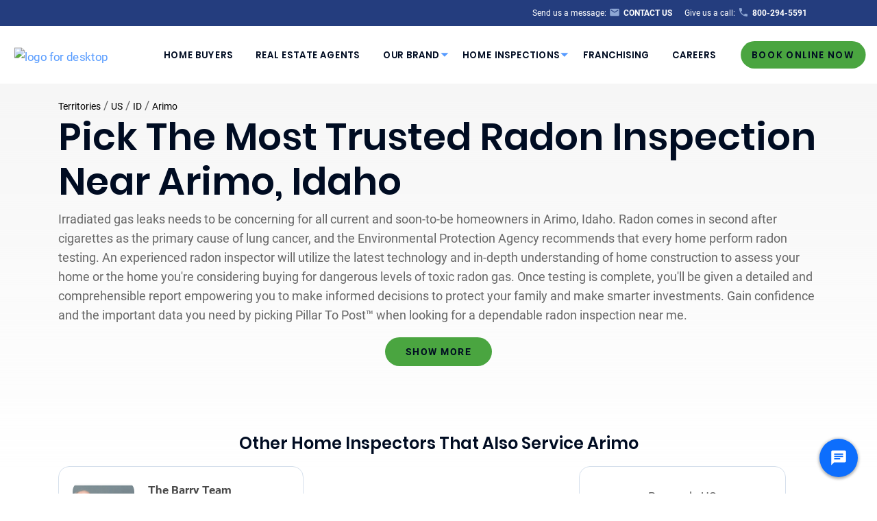

--- FILE ---
content_type: text/html; charset=UTF-8
request_url: https://pillartopost.com/territories/us/id/arimo/radon-testing/
body_size: 31430
content:
<!doctype html>

  <html class="no-js"  lang="en-US">

	<head>
		<meta charset="utf-8">
		
					<title>Radon Home Inspections - Pillar To Post™ Home Inspectors</title>
			
			<meta name="description" content="Radon is a colorless, odorless gas that is found in many houses in Arimo, ID. Get professional radon testing with Pillar To Post™ today.">
    


		<!-- Force IE to use the latest rendering engine available -->
		<meta http-equiv="X-UA-Compatible" content="IE=edge">
<script type="text/javascript">
/* <![CDATA[ */
var gform;gform||(document.addEventListener("gform_main_scripts_loaded",function(){gform.scriptsLoaded=!0}),document.addEventListener("gform/theme/scripts_loaded",function(){gform.themeScriptsLoaded=!0}),window.addEventListener("DOMContentLoaded",function(){gform.domLoaded=!0}),gform={domLoaded:!1,scriptsLoaded:!1,themeScriptsLoaded:!1,isFormEditor:()=>"function"==typeof InitializeEditor,callIfLoaded:function(o){return!(!gform.domLoaded||!gform.scriptsLoaded||!gform.themeScriptsLoaded&&!gform.isFormEditor()||(gform.isFormEditor()&&console.warn("The use of gform.initializeOnLoaded() is deprecated in the form editor context and will be removed in Gravity Forms 3.1."),o(),0))},initializeOnLoaded:function(o){gform.callIfLoaded(o)||(document.addEventListener("gform_main_scripts_loaded",()=>{gform.scriptsLoaded=!0,gform.callIfLoaded(o)}),document.addEventListener("gform/theme/scripts_loaded",()=>{gform.themeScriptsLoaded=!0,gform.callIfLoaded(o)}),window.addEventListener("DOMContentLoaded",()=>{gform.domLoaded=!0,gform.callIfLoaded(o)}))},hooks:{action:{},filter:{}},addAction:function(o,r,e,t){gform.addHook("action",o,r,e,t)},addFilter:function(o,r,e,t){gform.addHook("filter",o,r,e,t)},doAction:function(o){gform.doHook("action",o,arguments)},applyFilters:function(o){return gform.doHook("filter",o,arguments)},removeAction:function(o,r){gform.removeHook("action",o,r)},removeFilter:function(o,r,e){gform.removeHook("filter",o,r,e)},addHook:function(o,r,e,t,n){null==gform.hooks[o][r]&&(gform.hooks[o][r]=[]);var d=gform.hooks[o][r];null==n&&(n=r+"_"+d.length),gform.hooks[o][r].push({tag:n,callable:e,priority:t=null==t?10:t})},doHook:function(r,o,e){var t;if(e=Array.prototype.slice.call(e,1),null!=gform.hooks[r][o]&&((o=gform.hooks[r][o]).sort(function(o,r){return o.priority-r.priority}),o.forEach(function(o){"function"!=typeof(t=o.callable)&&(t=window[t]),"action"==r?t.apply(null,e):e[0]=t.apply(null,e)})),"filter"==r)return e[0]},removeHook:function(o,r,t,n){var e;null!=gform.hooks[o][r]&&(e=(e=gform.hooks[o][r]).filter(function(o,r,e){return!!(null!=n&&n!=o.tag||null!=t&&t!=o.priority)}),gform.hooks[o][r]=e)}});
/* ]]> */
</script>


		<!-- Mobile Meta -->
		<meta name="viewport" content="width=device-width, initial-scale=1.0">
		<meta class="foundation-mq">
		
		<!-- If Site Icon isn't set in customizer -->
					<!-- Icons & Favicons -->
			<link rel="icon" href="https://pillartopost.com/wp-content/themes/pillartopost-2020-main/favicon.png">
			<link href="https://pillartopost.com/wp-content/themes/pillartopost-2020-main/assets/images/apple-icon-touch.png" rel="apple-touch-icon" />	
	    
		<link rel="pingback" href="https://pillartopost.com/xmlrpc.php">
		<link href="https://cdnjs.cloudflare.com/ajax/libs/font-awesome/5.9.0/css/all.min.css" rel="stylesheet">
        <meta property="og:image" content="https://cdn1.pillartopost.com/wp-content/uploads/2020/03/05235524/PTP-Logo.svg"/>
		<meta name='robots' content='max-image-preview:large' />
	<style>img:is([sizes="auto" i], [sizes="auto," i]) { contain-intrinsic-size: 3000px 1500px }</style>
	
<!-- Google Tag Manager -->
<script>
(function(w,d,s,l,i){w[l]=w[l]||[];w[l].push({'gtm.start':
new Date().getTime(),event:'gtm.js'});var f=d.getElementsByTagName(s)[0],
j=d.createElement(s),dl=l!='dataLayer'?'&l='+l:'';j.async=true;j.src=
'https://www.googletagmanager.com/gtm.js?id='+i+dl;f.parentNode.insertBefore(j,f);
})(window,document,'script','dataLayer','GTM-WJQ8SB4J');
</script>
<!-- End Google Tag Manager -->
<!-- G4 -->
<script async src="https://www.googletagmanager.com/gtag/js?id=G-RX1BFKYNL7"></script>
<script>
  window.dataLayer = window.dataLayer || [];
  function gtag(){dataLayer.push(arguments);}
  gtag('js', new Date());
  gtag('config', 'G-RX1BFKYNL7');
</script>

<!-- End Google G4 -->

<!-- Global site tag (gtag.js) - Google Ads: 823418025 -->
<script async src="https://www.googletagmanager.com/gtag/js?id=AW-823418025"></script>
<script>
  window.dataLayer = window.dataLayer || [];
  function gtag(){dataLayer.push(arguments);}
  gtag('js', new Date());

  gtag('config', 'AW-823418025');
</script>
<script>
  gtag('config', 'AW-823418025/zsFaCKSljZIDEKm50YgD', {
    'phone_conversion_number': '800-294-5591'
  });
</script>

<!-- Google Tag Manager -->
<script>(function(w,d,s,l,i){w[l]=w[l]||[];w[l].push({'gtm.start':
new Date().getTime(),event:'gtm.js'});var f=d.getElementsByTagName(s)[0],
j=d.createElement(s),dl=l!='dataLayer'?'&l='+l:'';j.async=true;j.src=
'https://www.googletagmanager.com/gtm.js?id='+i+dl;f.parentNode.insertBefore(j,f);
})(window,document,'script','dataLayer','GTM-W9372Q2');</script>
<!-- End Google Tag Manager -->


<style>
.head-ctas-xl {
    display: block;
    display: flex !important;
    flex-direction: column !important;
}
</style>
<link rel='dns-prefetch' href='//pillartopost.com' />
<link rel='dns-prefetch' href='//kit.fontawesome.com' />



            <title>Professional Home Inspection In Arimo ID By Pillar To Post Home Inspectors™</title>
            <meta name="description" content="Selecting Pillar To Post™ for your home inspection you get a certified inspector, who carries professional Liability Insurance. Along with thorough, accurate and immediately get printed reports for you on site. Reach out to us today and get your home inspection scheduled."/>
            <meta property="og:title" content="Professional Home Inspection In Arimo ID By Pillar To Post Home Inspectors™"/>
            <meta property="og:description" content="Selecting Pillar To Post™ for your home inspection you get a certified inspector, who carries professional Liability Insurance. Along with thorough, accurate and immediately get printed reports for you on site. Reach out to us today and get your home inspection scheduled."/>
        <meta property='og:image' content='https://cdn1.pillartopost.com/wp-content/uploads/2020/04/07004153/PTP-Logo.svg'/>
<link rel='stylesheet' id='wp-block-library-css' href='https://pillartopost.com/wp-includes/css/dist/block-library/style.min.css?ver=6.8.2' type='text/css' media='all' />
<style id='wp-block-library-theme-inline-css' type='text/css'>
.wp-block-audio :where(figcaption){color:#555;font-size:13px;text-align:center}.is-dark-theme .wp-block-audio :where(figcaption){color:#ffffffa6}.wp-block-audio{margin:0 0 1em}.wp-block-code{border:1px solid #ccc;border-radius:4px;font-family:Menlo,Consolas,monaco,monospace;padding:.8em 1em}.wp-block-embed :where(figcaption){color:#555;font-size:13px;text-align:center}.is-dark-theme .wp-block-embed :where(figcaption){color:#ffffffa6}.wp-block-embed{margin:0 0 1em}.blocks-gallery-caption{color:#555;font-size:13px;text-align:center}.is-dark-theme .blocks-gallery-caption{color:#ffffffa6}:root :where(.wp-block-image figcaption){color:#555;font-size:13px;text-align:center}.is-dark-theme :root :where(.wp-block-image figcaption){color:#ffffffa6}.wp-block-image{margin:0 0 1em}.wp-block-pullquote{border-bottom:4px solid;border-top:4px solid;color:currentColor;margin-bottom:1.75em}.wp-block-pullquote cite,.wp-block-pullquote footer,.wp-block-pullquote__citation{color:currentColor;font-size:.8125em;font-style:normal;text-transform:uppercase}.wp-block-quote{border-left:.25em solid;margin:0 0 1.75em;padding-left:1em}.wp-block-quote cite,.wp-block-quote footer{color:currentColor;font-size:.8125em;font-style:normal;position:relative}.wp-block-quote:where(.has-text-align-right){border-left:none;border-right:.25em solid;padding-left:0;padding-right:1em}.wp-block-quote:where(.has-text-align-center){border:none;padding-left:0}.wp-block-quote.is-large,.wp-block-quote.is-style-large,.wp-block-quote:where(.is-style-plain){border:none}.wp-block-search .wp-block-search__label{font-weight:700}.wp-block-search__button{border:1px solid #ccc;padding:.375em .625em}:where(.wp-block-group.has-background){padding:1.25em 2.375em}.wp-block-separator.has-css-opacity{opacity:.4}.wp-block-separator{border:none;border-bottom:2px solid;margin-left:auto;margin-right:auto}.wp-block-separator.has-alpha-channel-opacity{opacity:1}.wp-block-separator:not(.is-style-wide):not(.is-style-dots){width:100px}.wp-block-separator.has-background:not(.is-style-dots){border-bottom:none;height:1px}.wp-block-separator.has-background:not(.is-style-wide):not(.is-style-dots){height:2px}.wp-block-table{margin:0 0 1em}.wp-block-table td,.wp-block-table th{word-break:normal}.wp-block-table :where(figcaption){color:#555;font-size:13px;text-align:center}.is-dark-theme .wp-block-table :where(figcaption){color:#ffffffa6}.wp-block-video :where(figcaption){color:#555;font-size:13px;text-align:center}.is-dark-theme .wp-block-video :where(figcaption){color:#ffffffa6}.wp-block-video{margin:0 0 1em}:root :where(.wp-block-template-part.has-background){margin-bottom:0;margin-top:0;padding:1.25em 2.375em}
</style>
<style id='classic-theme-styles-inline-css' type='text/css'>
/*! This file is auto-generated */
.wp-block-button__link{color:#fff;background-color:#32373c;border-radius:9999px;box-shadow:none;text-decoration:none;padding:calc(.667em + 2px) calc(1.333em + 2px);font-size:1.125em}.wp-block-file__button{background:#32373c;color:#fff;text-decoration:none}
</style>
<style id='safe-svg-svg-icon-style-inline-css' type='text/css'>
.safe-svg-cover{text-align:center}.safe-svg-cover .safe-svg-inside{display:inline-block;max-width:100%}.safe-svg-cover svg{fill:currentColor;height:100%;max-height:100%;max-width:100%;width:100%}

</style>
<link rel='stylesheet' id='editorskit-frontend-css' href='https://pillartopost.com/wp-content/plugins/block-options/build/style.build.css?ver=new' type='text/css' media='all' />
<style id='global-styles-inline-css' type='text/css'>
:root{--wp--preset--aspect-ratio--square: 1;--wp--preset--aspect-ratio--4-3: 4/3;--wp--preset--aspect-ratio--3-4: 3/4;--wp--preset--aspect-ratio--3-2: 3/2;--wp--preset--aspect-ratio--2-3: 2/3;--wp--preset--aspect-ratio--16-9: 16/9;--wp--preset--aspect-ratio--9-16: 9/16;--wp--preset--color--black: #000000;--wp--preset--color--cyan-bluish-gray: #abb8c3;--wp--preset--color--white: #ffffff;--wp--preset--color--pale-pink: #f78da7;--wp--preset--color--vivid-red: #cf2e2e;--wp--preset--color--luminous-vivid-orange: #ff6900;--wp--preset--color--luminous-vivid-amber: #fcb900;--wp--preset--color--light-green-cyan: #7bdcb5;--wp--preset--color--vivid-green-cyan: #00d084;--wp--preset--color--pale-cyan-blue: #8ed1fc;--wp--preset--color--vivid-cyan-blue: #0693e3;--wp--preset--color--vivid-purple: #9b51e0;--wp--preset--color--ptop-blue: #243D7E;--wp--preset--color--green-button: #4AA540;--wp--preset--color--ptop-text: #162647;--wp--preset--color--text-dark-blue: #000C22;--wp--preset--color--body-text: #666666;--wp--preset--color--ui-blue: #087EFF;--wp--preset--color--ptop-white: #ffffff;--wp--preset--color--ptop-disabled: #dcdcdc;--wp--preset--color--kb-palette-1: #f8d000;--wp--preset--color--kb-palette-12: #d6e0ec;--wp--preset--gradient--vivid-cyan-blue-to-vivid-purple: linear-gradient(135deg,rgba(6,147,227,1) 0%,rgb(155,81,224) 100%);--wp--preset--gradient--light-green-cyan-to-vivid-green-cyan: linear-gradient(135deg,rgb(122,220,180) 0%,rgb(0,208,130) 100%);--wp--preset--gradient--luminous-vivid-amber-to-luminous-vivid-orange: linear-gradient(135deg,rgba(252,185,0,1) 0%,rgba(255,105,0,1) 100%);--wp--preset--gradient--luminous-vivid-orange-to-vivid-red: linear-gradient(135deg,rgba(255,105,0,1) 0%,rgb(207,46,46) 100%);--wp--preset--gradient--very-light-gray-to-cyan-bluish-gray: linear-gradient(135deg,rgb(238,238,238) 0%,rgb(169,184,195) 100%);--wp--preset--gradient--cool-to-warm-spectrum: linear-gradient(135deg,rgb(74,234,220) 0%,rgb(151,120,209) 20%,rgb(207,42,186) 40%,rgb(238,44,130) 60%,rgb(251,105,98) 80%,rgb(254,248,76) 100%);--wp--preset--gradient--blush-light-purple: linear-gradient(135deg,rgb(255,206,236) 0%,rgb(152,150,240) 100%);--wp--preset--gradient--blush-bordeaux: linear-gradient(135deg,rgb(254,205,165) 0%,rgb(254,45,45) 50%,rgb(107,0,62) 100%);--wp--preset--gradient--luminous-dusk: linear-gradient(135deg,rgb(255,203,112) 0%,rgb(199,81,192) 50%,rgb(65,88,208) 100%);--wp--preset--gradient--pale-ocean: linear-gradient(135deg,rgb(255,245,203) 0%,rgb(182,227,212) 50%,rgb(51,167,181) 100%);--wp--preset--gradient--electric-grass: linear-gradient(135deg,rgb(202,248,128) 0%,rgb(113,206,126) 100%);--wp--preset--gradient--midnight: linear-gradient(135deg,rgb(2,3,129) 0%,rgb(40,116,252) 100%);--wp--preset--font-size--small: 13px;--wp--preset--font-size--medium: 20px;--wp--preset--font-size--large: 36px;--wp--preset--font-size--x-large: 42px;--wp--preset--spacing--20: 0.44rem;--wp--preset--spacing--30: 0.67rem;--wp--preset--spacing--40: 1rem;--wp--preset--spacing--50: 1.5rem;--wp--preset--spacing--60: 2.25rem;--wp--preset--spacing--70: 3.38rem;--wp--preset--spacing--80: 5.06rem;--wp--preset--shadow--natural: 6px 6px 9px rgba(0, 0, 0, 0.2);--wp--preset--shadow--deep: 12px 12px 50px rgba(0, 0, 0, 0.4);--wp--preset--shadow--sharp: 6px 6px 0px rgba(0, 0, 0, 0.2);--wp--preset--shadow--outlined: 6px 6px 0px -3px rgba(255, 255, 255, 1), 6px 6px rgba(0, 0, 0, 1);--wp--preset--shadow--crisp: 6px 6px 0px rgba(0, 0, 0, 1);}:where(.is-layout-flex){gap: 0.5em;}:where(.is-layout-grid){gap: 0.5em;}body .is-layout-flex{display: flex;}.is-layout-flex{flex-wrap: wrap;align-items: center;}.is-layout-flex > :is(*, div){margin: 0;}body .is-layout-grid{display: grid;}.is-layout-grid > :is(*, div){margin: 0;}:where(.wp-block-columns.is-layout-flex){gap: 2em;}:where(.wp-block-columns.is-layout-grid){gap: 2em;}:where(.wp-block-post-template.is-layout-flex){gap: 1.25em;}:where(.wp-block-post-template.is-layout-grid){gap: 1.25em;}.has-black-color{color: var(--wp--preset--color--black) !important;}.has-cyan-bluish-gray-color{color: var(--wp--preset--color--cyan-bluish-gray) !important;}.has-white-color{color: var(--wp--preset--color--white) !important;}.has-pale-pink-color{color: var(--wp--preset--color--pale-pink) !important;}.has-vivid-red-color{color: var(--wp--preset--color--vivid-red) !important;}.has-luminous-vivid-orange-color{color: var(--wp--preset--color--luminous-vivid-orange) !important;}.has-luminous-vivid-amber-color{color: var(--wp--preset--color--luminous-vivid-amber) !important;}.has-light-green-cyan-color{color: var(--wp--preset--color--light-green-cyan) !important;}.has-vivid-green-cyan-color{color: var(--wp--preset--color--vivid-green-cyan) !important;}.has-pale-cyan-blue-color{color: var(--wp--preset--color--pale-cyan-blue) !important;}.has-vivid-cyan-blue-color{color: var(--wp--preset--color--vivid-cyan-blue) !important;}.has-vivid-purple-color{color: var(--wp--preset--color--vivid-purple) !important;}.has-black-background-color{background-color: var(--wp--preset--color--black) !important;}.has-cyan-bluish-gray-background-color{background-color: var(--wp--preset--color--cyan-bluish-gray) !important;}.has-white-background-color{background-color: var(--wp--preset--color--white) !important;}.has-pale-pink-background-color{background-color: var(--wp--preset--color--pale-pink) !important;}.has-vivid-red-background-color{background-color: var(--wp--preset--color--vivid-red) !important;}.has-luminous-vivid-orange-background-color{background-color: var(--wp--preset--color--luminous-vivid-orange) !important;}.has-luminous-vivid-amber-background-color{background-color: var(--wp--preset--color--luminous-vivid-amber) !important;}.has-light-green-cyan-background-color{background-color: var(--wp--preset--color--light-green-cyan) !important;}.has-vivid-green-cyan-background-color{background-color: var(--wp--preset--color--vivid-green-cyan) !important;}.has-pale-cyan-blue-background-color{background-color: var(--wp--preset--color--pale-cyan-blue) !important;}.has-vivid-cyan-blue-background-color{background-color: var(--wp--preset--color--vivid-cyan-blue) !important;}.has-vivid-purple-background-color{background-color: var(--wp--preset--color--vivid-purple) !important;}.has-black-border-color{border-color: var(--wp--preset--color--black) !important;}.has-cyan-bluish-gray-border-color{border-color: var(--wp--preset--color--cyan-bluish-gray) !important;}.has-white-border-color{border-color: var(--wp--preset--color--white) !important;}.has-pale-pink-border-color{border-color: var(--wp--preset--color--pale-pink) !important;}.has-vivid-red-border-color{border-color: var(--wp--preset--color--vivid-red) !important;}.has-luminous-vivid-orange-border-color{border-color: var(--wp--preset--color--luminous-vivid-orange) !important;}.has-luminous-vivid-amber-border-color{border-color: var(--wp--preset--color--luminous-vivid-amber) !important;}.has-light-green-cyan-border-color{border-color: var(--wp--preset--color--light-green-cyan) !important;}.has-vivid-green-cyan-border-color{border-color: var(--wp--preset--color--vivid-green-cyan) !important;}.has-pale-cyan-blue-border-color{border-color: var(--wp--preset--color--pale-cyan-blue) !important;}.has-vivid-cyan-blue-border-color{border-color: var(--wp--preset--color--vivid-cyan-blue) !important;}.has-vivid-purple-border-color{border-color: var(--wp--preset--color--vivid-purple) !important;}.has-vivid-cyan-blue-to-vivid-purple-gradient-background{background: var(--wp--preset--gradient--vivid-cyan-blue-to-vivid-purple) !important;}.has-light-green-cyan-to-vivid-green-cyan-gradient-background{background: var(--wp--preset--gradient--light-green-cyan-to-vivid-green-cyan) !important;}.has-luminous-vivid-amber-to-luminous-vivid-orange-gradient-background{background: var(--wp--preset--gradient--luminous-vivid-amber-to-luminous-vivid-orange) !important;}.has-luminous-vivid-orange-to-vivid-red-gradient-background{background: var(--wp--preset--gradient--luminous-vivid-orange-to-vivid-red) !important;}.has-very-light-gray-to-cyan-bluish-gray-gradient-background{background: var(--wp--preset--gradient--very-light-gray-to-cyan-bluish-gray) !important;}.has-cool-to-warm-spectrum-gradient-background{background: var(--wp--preset--gradient--cool-to-warm-spectrum) !important;}.has-blush-light-purple-gradient-background{background: var(--wp--preset--gradient--blush-light-purple) !important;}.has-blush-bordeaux-gradient-background{background: var(--wp--preset--gradient--blush-bordeaux) !important;}.has-luminous-dusk-gradient-background{background: var(--wp--preset--gradient--luminous-dusk) !important;}.has-pale-ocean-gradient-background{background: var(--wp--preset--gradient--pale-ocean) !important;}.has-electric-grass-gradient-background{background: var(--wp--preset--gradient--electric-grass) !important;}.has-midnight-gradient-background{background: var(--wp--preset--gradient--midnight) !important;}.has-small-font-size{font-size: var(--wp--preset--font-size--small) !important;}.has-medium-font-size{font-size: var(--wp--preset--font-size--medium) !important;}.has-large-font-size{font-size: var(--wp--preset--font-size--large) !important;}.has-x-large-font-size{font-size: var(--wp--preset--font-size--x-large) !important;}
:where(.wp-block-post-template.is-layout-flex){gap: 1.25em;}:where(.wp-block-post-template.is-layout-grid){gap: 1.25em;}
:where(.wp-block-columns.is-layout-flex){gap: 2em;}:where(.wp-block-columns.is-layout-grid){gap: 2em;}
:root :where(.wp-block-pullquote){font-size: 1.5em;line-height: 1.6;}
</style>
<link rel='stylesheet' id='powertip-css' href='https://pillartopost.com/wp-content/plugins/devvn-image-hotspot/frontend/css/jquery.powertip.min.css?ver=1.2.0' type='text/css' media='all' />
<link rel='stylesheet' id='maps-points-css' href='https://pillartopost.com/wp-content/plugins/devvn-image-hotspot/frontend/css/maps_points.css?ver=1.2.9' type='text/css' media='all' />
<link rel='stylesheet' id='wpa-style-css' href='https://pillartopost.com/wp-content/plugins/wp-accessibility/css/wpa-style.css?ver=2.2.2' type='text/css' media='all' />
<style id='wpa-style-inline-css' type='text/css'>
:root { --admin-bar-top : 7px; }
</style>
<link rel='stylesheet' id='wp_mailjet_form_builder_widget-widget-front-styles-css' href='https://pillartopost.com/wp-content/plugins/mailjet-for-wordpress/src/widgetformbuilder/css/front-widget.css?ver=6.1.5' type='text/css' media='all' />
<style id='kadence-blocks-global-variables-inline-css' type='text/css'>
:root {--global-kb-font-size-sm:clamp(0.8rem, 0.73rem + 0.217vw, 0.9rem);--global-kb-font-size-md:clamp(1.1rem, 0.995rem + 0.326vw, 1.25rem);--global-kb-font-size-lg:clamp(1.75rem, 1.576rem + 0.543vw, 2rem);--global-kb-font-size-xl:clamp(2.25rem, 1.728rem + 1.63vw, 3rem);--global-kb-font-size-xxl:clamp(2.5rem, 1.456rem + 3.26vw, 4rem);--global-kb-font-size-xxxl:clamp(2.75rem, 0.489rem + 7.065vw, 6rem);}:root {--global-palette1: #3182CE;--global-palette2: #2B6CB0;--global-palette3: #1A202C;--global-palette4: #2D3748;--global-palette5: #4A5568;--global-palette6: #718096;--global-palette7: #EDF2F7;--global-palette8: #F7FAFC;--global-palette9: #ffffff;}
</style>
<link rel='stylesheet' id='site-css-css' href='https://pillartopost.com/wp-content/themes/pillartopost-2020-main/assets/styles/style.css?ver=1752516038' type='text/css' media='all' />
<style id="kadence_blocks_palette_css">:root .has-kb-palette-1-color{color:#f8d000}:root .has-kb-palette-1-background-color{background-color:#f8d000}:root .has-kb-palette-12-color{color:#d6e0ec}:root .has-kb-palette-12-background-color{background-color:#d6e0ec}</style><script type="text/javascript" src="https://pillartopost.com/wp-includes/js/jquery/jquery.min.js?ver=3.7.1" id="jquery-core-js"></script>
<script type="text/javascript" src="https://pillartopost.com/wp-includes/js/jquery/jquery-migrate.min.js?ver=3.4.1" id="jquery-migrate-js"></script>
<link rel="https://api.w.org/" href="https://pillartopost.com/wp-json/" />
<link rel='shortlink' href='https://pillartopost.com/?p=37' />



		<!-- usercentrics cookie compliance -->
		<script type="text/javascript">
        // create dataLayer
        window.dataLayer = window.dataLayer || [];
        function gtag() {
            dataLayer.push(arguments);
        }

        // set „denied" as default for both ad and analytics storage,
        gtag("consent", "default", {
            ad_storage: "denied",
            analytics_storage: "denied",
            wait_for_update: 2000 // milliseconds to wait for update
        });

        // Enable ads data redaction by default [optional]
        gtag("set", "ads_data_redaction", true);
    	</script>

		<!-- usercentrics cookie compliance -->
		<script type="text/javascript">
        // create dataLayer
        window.dataLayer = window.dataLayer || [];
        function gtag() {
            dataLayer.push(arguments);
        }

        // set „denied" as default for both ad and analytics storage,
        gtag("consent", "default", {
            ad_storage: "denied",
            analytics_storage: "denied",
            wait_for_update: 2000 // milliseconds to wait for update
        });

        // Enable ads data redaction by default [optional]
        gtag("set", "ads_data_redaction", true);
    	</script>
	</head>
			
	<body class="wp-singular page-template page-template-template-territory-page page-template-template-territory-page-php page page-id-37 wp-theme-pillartopost-2020-main gutenberg-compatible-template">
	
<!-- Google Tag Manager (noscript) -->
<noscript><iframe src="https://www.googletagmanager.com/ns.html?id=GTM-WJQ8SB4J"
height="0" width="0" style="display:none;visibility:hidden"></iframe></noscript>
<!-- End Google Tag Manager (noscript) -->
<!-- G4 -->
<!-- Google tag (gtag.js) -->
<script async src="https://www.googletagmanager.com/gtag/js?id=G-RX1BFKYNL7"></script>
<!-- End Google Tag Manager --><!-- Google Tag Manager (noscript) -->
<noscript><iframe src="https://www.googletagmanager.com/ns.html?id=GTM-W9372Q2"
height="0" width="0" style="display:none;visibility:hidden"></iframe></noscript>
<!-- End Google Tag Manager (noscript) -->
		<div class="off-canvas-wrapper">
			
			<!-- Load off-canvas container. Feel free to remove if not using. -->			
			
<div class="off-canvas position-right" id="off-canvas" data-off-canvas>
	<ul id="offcanvas-nav" class="vertical menu drilldown" data-drilldown data-auto-height="true" data-animate-height="true"><li id="menu-item-2872" class="toplevel-navigation menu-item menu-item-type-post_type menu-item-object-page menu-item-2872"><a href="https://pillartopost.com/home-buyer/">Home Buyers</a><li id="menu-item-2873" class="toplevel-navigation menu-item menu-item-type-post_type menu-item-object-page menu-item-2873"><a href="https://pillartopost.com/real-estate-agents/">Real Estate Agents</a></li><li id="menu-item-2913" class="toplevel-navigation our-brand menu-item menu-item-type-post_type menu-item-object-page menu-item-has-children menu-item-2913"><a href="https://pillartopost.com/our-brand/">Our Brand</a>
<ul class="vertical menu">
	<li id="menu-item-3427" class="sublevel-navigation icon-whyptop menu-item menu-item-type-post_type menu-item-object-page menu-item-3427"><a href="https://pillartopost.com/why-pillar-to-post/">Why Pillar To Post</a></li>
	<li id="menu-item-2879" class="sublevel-navigation icon-heart menu-item menu-item-type-post_type menu-item-object-page menu-item-2879"><a href="https://pillartopost.com/social-purpose/">Social Purpose</a></li>
	<li id="menu-item-5711" class="sublevel-navigation icon-diversity menu-item menu-item-type-post_type menu-item-object-page menu-item-5711"><a href="https://pillartopost.com/diversity-equity-inclusion-and-belonging/">Diversity, Equity, Inclusion and Belonging</a></li>
	<li id="menu-item-5301" class="sublevel-navigation icon-news menu-item menu-item-type-post_type menu-item-object-page menu-item-5301"><a href="https://pillartopost.com/news/">PTP News</a></li>
	<li id="menu-item-8873" class="menu-item menu-item-type-post_type menu-item-object-page menu-item-8873"><a href="https://pillartopost.com/accessibility-pillar-to-post-home-inspectors-inc/">Accessibility - Pillar To Post Home Inspectors Inc</a></li>
</ul>
</li><li id="menu-item-3713" class="toplevel-navigation home-inspections menu-item menu-item-type-custom menu-item-object-custom menu-item-has-children menu-item-3713"><a>Home Inspections</a>
<ul class="vertical menu">
	<li id="menu-item-9773" class="sublevel-navigation icon-news menu-item menu-item-type-custom menu-item-object-custom menu-item-9773"><a href="https://pillartopost.com/ptpconnects/">PTP Connects</a></li>
	<li id="menu-item-2885" class="sublevel-navigation icon-person menu-item menu-item-type-post_type menu-item-object-page menu-item-2885"><a href="https://pillartopost.com/our-home-inspector/">Our Home Inspector</a></li>
	<li id="menu-item-3428" class="sublevel-navigation icon-gears menu-item menu-item-type-post_type menu-item-object-page menu-item-3428"><a href="https://pillartopost.com/home-inspection-services/" title="How it Works">Home Inspection Services</a></li>
	<li id="menu-item-13803" class="sublevel-navigation menu-item menu-item-type-post_type menu-item-object-page menu-item-13803"><a href="https://pillartopost.com/ultimate-home-inspection/">Ultimate Home Inspection</a></li>
	<li id="menu-item-3429" class="sublevel-navigation icon-list menu-item menu-item-type-post_type menu-item-object-page menu-item-3429"><a href="https://pillartopost.com/book-home-inspection/" title="Home Inspection Report">Book A Home Inspection</a></li>
	<li id="menu-item-4978" class="sublevel-navigation icon-guide menu-item menu-item-type-post_type menu-item-object-page menu-item-4978"><a href="https://pillartopost.com/cost-guide/">Cost Guide</a></li>
	<li id="menu-item-3722" class="whats-included sublevel-navigation icon-check circle-reveal menu-item menu-item-type-post_type menu-item-object-page menu-item-3722"><a href="https://pillartopost.com/included-services/" title="Whats Included">What's Included</a></li>
	<li id="menu-item-2889" class="additional-services sublevel-navigation icon-plus circle-reveal menu-item menu-item-type-post_type menu-item-object-page menu-item-2889"><a href="https://pillartopost.com/additional-services/" title="Additional Services">Added &amp; Included Services</a>
	<ul class="vertical menu">
		<li id="menu-item-ptp360" class="menu-item menu-item-type-post_type menu-item-object-page" role="menuitem"><a href="/ultimate-home-inspection/" aria-label="ptp360 page">PTP 360</a></li>
		<li id="menu-item-mold_testing" class="menu-item menu-item-type-post_type menu-item-object-page" role="menuitem"><a href="/additional-services/mold-testing/" aria-label="mold_testing page">Mold Testing</a></li>
		<li id="menu-item-radon_testing" class="menu-item menu-item-type-post_type menu-item-object-page" role="menuitem"><a href="/additional-services/radon-testing/" aria-label="radon_testing page">Radon Testing</a></li>
		<li id="menu-item-septic_system_inspection" class="menu-item menu-item-type-post_type menu-item-object-page" role="menuitem"><a href="/additional-services/septic-system-inspection" aria-label="septic_system_inspection page">Septic System Inspection</a></li>
		<li id="menu-item-sewer_scoping" class="menu-item menu-item-type-post_type menu-item-object-page" role="menuitem"><a href="/additional-services/sewer-scoping" aria-label="sewer_scoping page">Sewer Scoping</a></li>
		<li id="menu-item-swimming_pool-spa_inspection" class="menu-item menu-item-type-post_type menu-item-object-page" role="menuitem"><a href="/additional-services/swimming-pool-spa-inspection" aria-label="swimming_pool-spa_inspection page">Swimming Pool/Spa Inspection</a></li>
		<li id="menu-item-water_quality" class="menu-item menu-item-type-post_type menu-item-object-page" role="menuitem"><a href="/additional-services/water-quality-testing" aria-label="water_quality page">Water Quality Testing</a></li>
		<li id="menu-item-water_system_testing" class="menu-item menu-item-type-post_type menu-item-object-page" role="menuitem"><a href="/additional-services/water-system-testing" aria-label="water_system_testing page">Water System Testing</a></li>
		<li id="menu-item-well_inspection" class="menu-item menu-item-type-post_type menu-item-object-page" role="menuitem"><a href="/additional-services/well-inspection" aria-label="well_inspection page">Well Inspection</a></li>
		<li id="menu-item-wind_mitigation" class="menu-item menu-item-type-post_type menu-item-object-page" role="menuitem"><a href="/additional-services/wind-mitigation-inspection" aria-label="wind_mitigation page">Wind Mitigation Inspection</a></li>
		<li id="menu-item-wood_destroying_organisms" class="menu-item menu-item-type-post_type menu-item-object-page" role="menuitem"><a href="/additional-services/wood-destroying-organisms" aria-label="wood_destroying_organisms page">Wood Destroying Organisms</a></li>
	</ul>
</li>
</ul>
</li><li id="menu-item-2877" class="sublevel-navigation icon-star menu-item menu-item-type-custom menu-item-object-custom menu-item-2877"><a href="https://franchise.pillartopost.com/" title="Franchise">Franchising</a></li><li id="menu-item-7190" class="sublevel-navigation icon-star menu-item menu-item-type-post_type menu-item-object-page menu-item-7190"><a href="https://pillartopost.com/careers/">Careers</a></li></li>
</ul>
	
	<!-- Real Time Booking conditional button rendering based on OI RTB site settings -->
	 <div class="rtb-inspection green-button menu-item menu-item-type-custom menu-item-object-custom" ><a class="book-inspection-link" title="Book Online Now in real time" href="/fbo-booking/">Book Online Now</a></div>	

</div>			
			<div class="off-canvas-content" data-off-canvas-content>
				
				<header class="header" role="banner">
							
					 <!-- This navs will be applied to the topbar, above all content 
						  To see additional nav styles, visit the /parts directory -->
					 <div id="mainHeader" class="sticky sticky-topbar" data-sticky data-options="anchor: page; marginTop: 0; stickyOn: small;">
	<div class="blue-background">
		<div class="grid-container">
		 	<div class="grid-x grid-padding-x grid-margin-x align-middle bar-set-height">
			 	<div class="cell small-12 tablet-7">
					<!-- <div class="zip-header">
						<div class="grid-container">
							<div class="grid-x grid-padding-x grid-margin-x align-middle bar-set-height">
								<div class="cell small-12 tablet-12 text-center">
									<div class="block-inspector-search">
										<form class="zipform" action="/territories/" method="post" onsubmit="return checkPostal()">
											<div class="formWidth">
												<div class="input-group">
													<label for="territoryFormHead"><span class="smallZip"><strong>Find Your Local Home Inspector</strong></span></label>
													<input id="territoryFormHead" class="input-group-field" type="search" placeholder="Enter Postal Code" name="postalcode" aria-label="find an inspector in your area">
													<div class="input-group-button">
														<input id="territoryButtonHead" type="submit" class="button  green-button" value="FIND">
													</div>
												</div>
											</div>
										</form>
									</div>
								</div>
							</div>
						</div>
					</div> -->
			 	</div>
			 	<div class="cell small-12 tablet-5 text-center medium-text-right">
				 	<ul id="contact">
					 	<li class="inline-list">
							<p>Send us a message:</p>
							<a class="inline-flex last" href="/contact-us/" aria-label="Contact Us" target="_blank">
								<svg width="16" height="16" viewBox="0 0 16 16" fill="none" xmlns="http://www.w3.org/2000/svg">
<path fill-rule="evenodd" clip-rule="evenodd" d="M2.66683 2.66675H13.3335C14.0668 2.66675 14.6668 3.26675 14.6668 4.00008V12.0001C14.6668 12.7334 14.0668 13.3334 13.3335 13.3334H2.66683C1.9335 13.3334 1.3335 12.7334 1.3335 12.0001L1.34016 4.00008C1.34016 3.26675 1.9335 2.66675 2.66683 2.66675ZM8.00016 8.66675L13.3335 5.33341V4.00008L8.00016 7.33341L2.66683 4.00008V5.33341L8.00016 8.66675Z" fill="#8EA7D4"/>
</svg>
	
								<span class="social-title">CONTACT US</span>			
							</a>
					 	</li>
					 	<li class="inline-list">
						 	<p>Give us a call:</p>
							<a class="inline-flex last" href="tel:800-294-5591" target="_blank">
								<svg width="16" height="16" viewBox="0 0 16 16" fill="none" xmlns="http://www.w3.org/2000/svg">
<path d="M4.41333 7.19333C5.37333 9.08 6.92 10.62 8.80667 11.5867L10.2733 10.12C10.4533 9.94 10.72 9.88 10.9533 9.96C11.7 10.2067 12.5067 10.34 13.3333 10.34C13.7 10.34 14 10.64 14 11.0067V13.3333C14 13.7 13.7 14 13.3333 14C7.07333 14 2 8.92667 2 2.66667C2 2.3 2.3 2 2.66667 2H5C5.36667 2 5.66667 2.3 5.66667 2.66667C5.66667 3.5 5.8 4.3 6.04667 5.04667C6.12 5.28 6.06667 5.54 5.88 5.72667L4.41333 7.19333Z" fill="#8EA7D4"/>
</svg>
								<span class="social-title">800-294-5591</span>			
							</a>
					 	</li>
				 	</ul>
			 	</div>
		 	</div>
		</div>
	</div>
	<div class="grid-container">
		<div class="grid-x grid-margin-x grid-padding-x">
			<div class="cell small-12">
				<div class="top-bar" id="top-bar-menu">
					<div class="top-bar-left float-left show-for-tablet">
						<div class="main-logo">

							<a class="main-logo" aria-label="Pillar To Post professional home inspectors" href="https://pillartopost.com"><img src="https://cdn1.pillartopost.com/wp-content/uploads/2020/03/05235524/PTP-Logo.svg" alt="logo for desktop"/></a>

						</div>
					</div>
					<div class="top-bar-right show-for-tablet">
						<nav role="navigation" id="mainTopNav" class="align-middle menu" aria-label="Main Menu">
							<ul id="main-nav" class="medium-horizontal menu" data-responsive-menu="accordion medium-dropdown" data-alignment="center" data-position="left" data-hover-delay=250><li class="toplevel-navigation menu-item menu-item-type-post_type menu-item-object-page menu-item-2872"><a href="https://pillartopost.com/home-buyer/">Home Buyers</a><li class="toplevel-navigation menu-item menu-item-type-post_type menu-item-object-page menu-item-2873"><a href="https://pillartopost.com/real-estate-agents/">Real Estate Agents</a></li><li class="toplevel-navigation our-brand menu-item menu-item-type-post_type menu-item-object-page menu-item-has-children menu-item-2913"><a href="https://pillartopost.com/our-brand/">Our Brand</a>
<ul class="menu">
	<li class="sublevel-navigation icon-whyptop menu-item menu-item-type-post_type menu-item-object-page menu-item-3427"><a href="https://pillartopost.com/why-pillar-to-post/">Why Pillar To Post</a></li>
	<li class="sublevel-navigation icon-heart menu-item menu-item-type-post_type menu-item-object-page menu-item-2879"><a href="https://pillartopost.com/social-purpose/">Social Purpose</a></li>
	<li class="sublevel-navigation icon-diversity menu-item menu-item-type-post_type menu-item-object-page menu-item-5711"><a href="https://pillartopost.com/diversity-equity-inclusion-and-belonging/">Diversity, Equity, Inclusion and Belonging</a></li>
	<li class="sublevel-navigation icon-news menu-item menu-item-type-post_type menu-item-object-page menu-item-5301"><a href="https://pillartopost.com/news/">PTP News</a></li>
	<li class="menu-item menu-item-type-post_type menu-item-object-page menu-item-8873"><a href="https://pillartopost.com/accessibility-pillar-to-post-home-inspectors-inc/">Accessibility - Pillar To Post Home Inspectors Inc</a></li>
</ul>
</li><li class="toplevel-navigation home-inspections menu-item menu-item-type-custom menu-item-object-custom menu-item-has-children menu-item-3713"><a>Home Inspections</a>
<ul class="menu">
	<li class="sublevel-navigation icon-news menu-item menu-item-type-custom menu-item-object-custom menu-item-9773"><a href="https://pillartopost.com/ptpconnects/">PTP Connects</a></li>
	<li class="sublevel-navigation icon-person menu-item menu-item-type-post_type menu-item-object-page menu-item-2885"><a href="https://pillartopost.com/our-home-inspector/">Our Home Inspector</a></li>
	<li class="sublevel-navigation icon-gears menu-item menu-item-type-post_type menu-item-object-page menu-item-3428"><a href="https://pillartopost.com/home-inspection-services/" title="How it Works">Home Inspection Services</a></li>
	<li class="sublevel-navigation menu-item menu-item-type-post_type menu-item-object-page menu-item-13803"><a href="https://pillartopost.com/ultimate-home-inspection/">Ultimate Home Inspection</a></li>
	<li class="sublevel-navigation icon-list menu-item menu-item-type-post_type menu-item-object-page menu-item-3429"><a href="https://pillartopost.com/book-home-inspection/" title="Home Inspection Report">Book A Home Inspection</a></li>
	<li class="sublevel-navigation icon-guide menu-item menu-item-type-post_type menu-item-object-page menu-item-4978"><a href="https://pillartopost.com/cost-guide/">Cost Guide</a></li>
	<li class="whats-included sublevel-navigation icon-check circle-reveal menu-item menu-item-type-post_type menu-item-object-page menu-item-3722"><a href="https://pillartopost.com/included-services/" title="Whats Included">What's Included</a></li>
	<li class="additional-services sublevel-navigation icon-plus circle-reveal menu-item menu-item-type-post_type menu-item-object-page menu-item-2889"><a href="https://pillartopost.com/additional-services/" title="Additional Services">Added &amp; Included Services</a>
	<ul class="vertical menu">
		<li id="menu-item-ptp360" class="menu-item menu-item-type-post_type menu-item-object-page" role="menuitem"><a href="/ultimate-home-inspection/" aria-label="ptp360 page">PTP 360</a></li>
		<li id="menu-item-mold_testing" class="menu-item menu-item-type-post_type menu-item-object-page" role="menuitem"><a href="/additional-services/mold-testing/" aria-label="mold_testing page">Mold Testing</a></li>
		<li id="menu-item-radon_testing" class="menu-item menu-item-type-post_type menu-item-object-page" role="menuitem"><a href="/additional-services/radon-testing/" aria-label="radon_testing page">Radon Testing</a></li>
		<li id="menu-item-septic_system_inspection" class="menu-item menu-item-type-post_type menu-item-object-page" role="menuitem"><a href="/additional-services/septic-system-inspection" aria-label="septic_system_inspection page">Septic System Inspection</a></li>
		<li id="menu-item-sewer_scoping" class="menu-item menu-item-type-post_type menu-item-object-page" role="menuitem"><a href="/additional-services/sewer-scoping" aria-label="sewer_scoping page">Sewer Scoping</a></li>
		<li id="menu-item-swimming_pool-spa_inspection" class="menu-item menu-item-type-post_type menu-item-object-page" role="menuitem"><a href="/additional-services/swimming-pool-spa-inspection" aria-label="swimming_pool-spa_inspection page">Swimming Pool/Spa Inspection</a></li>
		<li id="menu-item-water_quality" class="menu-item menu-item-type-post_type menu-item-object-page" role="menuitem"><a href="/additional-services/water-quality-testing" aria-label="water_quality page">Water Quality Testing</a></li>
		<li id="menu-item-water_system_testing" class="menu-item menu-item-type-post_type menu-item-object-page" role="menuitem"><a href="/additional-services/water-system-testing" aria-label="water_system_testing page">Water System Testing</a></li>
		<li id="menu-item-well_inspection" class="menu-item menu-item-type-post_type menu-item-object-page" role="menuitem"><a href="/additional-services/well-inspection" aria-label="well_inspection page">Well Inspection</a></li>
		<li id="menu-item-wind_mitigation" class="menu-item menu-item-type-post_type menu-item-object-page" role="menuitem"><a href="/additional-services/wind-mitigation-inspection" aria-label="wind_mitigation page">Wind Mitigation Inspection</a></li>
		<li id="menu-item-wood_destroying_organisms" class="menu-item menu-item-type-post_type menu-item-object-page" role="menuitem"><a href="/additional-services/wood-destroying-organisms" aria-label="wood_destroying_organisms page">Wood Destroying Organisms</a></li>
	</ul>
</li>
</ul>
</li><li class="sublevel-navigation icon-star menu-item menu-item-type-custom menu-item-object-custom menu-item-2877"><a href="https://franchise.pillartopost.com/" title="Franchise">Franchising</a></li><li class="sublevel-navigation icon-star menu-item menu-item-type-post_type menu-item-object-page menu-item-7190"><a href="https://pillartopost.com/careers/">Careers</a></li></li>
</ul>							<!-- RTB inspection button conditional -->
							 <div class="rtb-inspection green-button menu-item menu-item-type-custom menu-item-object-custom" ><a class="book-inspection-link" title="Book Online Now in real time" href="/fbo-booking/">Book Online Now</a></div>													</nav>
						<!-- We are going to add modal here, best use for the pop up form -->
						<div class="reveal" id="getAnInspection" aria-labelledby="getAnInspection" data-reveal>
						<div id="book-tip" class="hide-for-tablet">
								<div class="grid-x grid-margin-x align-middle">
									<div class="cell small-4">
										<button class="close-button" id="close-tip" aria-label="Close Booking Tip Modal" type="button">
											<span aria-hidden="true">&times;</span>
										</button>
										<img src="https://cdn1.pillartopost.com/wp-content/uploads/2020/08/10222724/PTOP-HOME-INSPECTORS.svg" alt="PTOP Home Inspectors icon" class="alignright" style="margin-left:40px;">
									</div>
									<div class="cell small-8">
										<p><small><strong>Pillar To Post at your fingertips.</strong></small></p>
										<p><small>Tap the <img src="https://cdn1.pillartopost.com/wp-content/uploads/2020/08/11135604/download.svg" alt="Save icon"> icon and select "Add to Home Screen".</small></p>
									</div>
								</div>
							</div>
							<div id="inspection-form-spacer" class="hide-for-tablet" style="height: 135px;"></div>
							<div id="topModalSection">
								<div class="blue-bar-top align-center cell text-center">
									<!-- if home office show search -->
									<a href="/territories/" class="find-text" aria-label="Find a Pillar To Post Home Inspector near me" title="find a Pillar To Post home inspector">Find a Pillar To Post Home Inspector near me</a>
								</div>
								<button id="close-inspection-form" class="close-button" data-close aria-label="Close Accessible Modal" type="button">
									<span aria-hidden="true">&times;</span>
								</button>
							</div>	

							<div id="modalGravityForm" class="oi-gform">
								<div id="gravityWrapper">
										
                <div class='gf_browser_chrome gform_wrapper gform_legacy_markup_wrapper gform-theme--no-framework' data-form-theme='legacy' data-form-index='0' id='gform_wrapper_6' ><div id='gf_6' class='gform_anchor' tabindex='-1'></div><form method='post' enctype='multipart/form-data' target='gform_ajax_frame_6' id='gform_6'  action='/territories/#gf_6' data-formid='6' novalidate><div id='gf_page_steps_6' class='gf_page_steps'><div id='gf_step_6_1' class='gf_step gf_step_active gf_step_first'><span class='gf_step_number'>1</span><span class='gf_step_label'>Contact Information</span></div><div id='gf_step_6_2' class='gf_step gf_step_next gf_step_pending'><span class='gf_step_number'>2</span><span class='gf_step_label'>Inspection Address</span></div><div id='gf_step_6_3' class='gf_step gf_step_last gf_step_pending'><span class='gf_step_number'>3</span><span class='gf_step_label'>Inspection Details</span></div></div>
                        <div class='gform-body gform_body'><div id='gform_page_6_1' class='gform_page new-gf-steps' data-js='page-field-id-0' >
					<div class='gform_page_fields'><ul id='gform_fields_6' class='gform_fields top_label form_sublabel_below description_below validation_below'><li id="field_6_13" class="gfield gfield--type-html gfield_html gfield_html_formatted gfield_no_follows_desc field_sublabel_below gfield--no-description field_description_below field_validation_below gfield_visibility_visible"  ><p class="inspection-details">Inspection Request</p>
<hr class="small-line"></li><li id="field_6_15" class="gfield gfield--type-select gfield_contains_required field_sublabel_below gfield--no-description field_description_below field_validation_below gfield_visibility_visible"  ><label class='gfield_label gform-field-label' for='input_6_15'>Type of Request<span class="gfield_required"><span class="gfield_required gfield_required_asterisk"> * <span class='sr-only'> Required</span></span></span></label><div class='ginput_container ginput_container_select'><select name='input_15' id='input_6_15' class='medium gfield_select'    aria-required="true" aria-invalid="false" ><option value='Book an Inspection Now' >Book an Inspection Now</option><option value='Request for Price Only' >Request for Price Only</option></select></div></li><li id="field_6_26" class="gfield gfield--type-select gfield--width-full gfield_contains_required field_sublabel_below gfield--no-description field_description_below field_validation_below gfield_visibility_visible"  ><label class='gfield_label gform-field-label' for='input_6_26'>Requested By<span class="gfield_required"><span class="gfield_required gfield_required_asterisk"> * <span class='sr-only'> Required</span></span></span></label><div class='ginput_container ginput_container_select'><select name='input_26' id='input_6_26' class='large gfield_select'    aria-required="true" aria-invalid="false" ><option value='' selected='selected' class='gf_placeholder'>Choose Type</option><option value='Realtor' >Realtor</option><option value='Homebuyer' >Homebuyer</option><option value='Homeowner' >Homeowner</option></select></div></li><li id="field_6_29" class="gfield gfield--type-text gfield--width-full field_sublabel_below gfield--no-description field_description_below field_validation_below gfield_visibility_visible"  ><label class='gfield_label gform-field-label' for='input_6_29'>Realtor Name</label><div class='ginput_container ginput_container_text'><input name='input_29' id='input_6_29' type='text' value='' class='large'      aria-invalid="false"   /></div></li><li id="field_6_14" class="gfield gfield--type-text gfield_contains_required field_sublabel_below gfield--no-description field_description_below field_validation_below gfield_visibility_visible"  ><label class='gfield_label gform-field-label' for='input_6_14'>Full Name<span class="gfield_required"><span class="gfield_required gfield_required_asterisk"> * <span class='sr-only'> Required</span></span></span></label><div class='ginput_container ginput_container_text'><input name='input_14' id='input_6_14' type='text' value='' class='medium'     aria-required="true" aria-invalid="false"   /></div></li><li id="field_6_3" class="gfield gfield--type-email gfield_contains_required field_sublabel_below gfield--no-description field_description_below field_validation_below gfield_visibility_visible"  ><label class='gfield_label gform-field-label' for='input_6_3'>Email<span class="gfield_required"><span class="gfield_required gfield_required_asterisk"> * <span class='sr-only'> Required</span></span></span></label><div class='ginput_container ginput_container_email'>
                            <input name='input_3' id='input_6_3' type='email' value='' class='large'    aria-required="true" aria-invalid="false"  />
                        </div></li><li id="field_6_4" class="gfield gfield--type-phone gfield_contains_required field_sublabel_below gfield--no-description field_description_below field_validation_below gfield_visibility_visible"  ><label class='gfield_label gform-field-label' for='input_6_4'>Phone<span class="gfield_required"><span class="gfield_required gfield_required_asterisk"> * <span class='sr-only'> Required</span></span></span></label><div class='ginput_container ginput_container_phone'><input name='input_4' id='input_6_4' type='tel' value='' class='large'   aria-required="true" aria-invalid="false"   /></div></li><li id="field_6_33" class="gfield gfield--type-select gfield--width-full field_sublabel_below gfield--no-description field_description_below field_validation_below gfield_visibility_visible"  ><label class='gfield_label gform-field-label' for='input_6_33'>Preferred Contact Method</label><div class='ginput_container ginput_container_select'><select name='input_33' id='input_6_33' class='large gfield_select'     aria-invalid="false" ><option value='' selected='selected' class='gf_placeholder'>Choose One - Optional</option><option value='Phone' >Phone</option><option value='Email' >Email</option><option value='Text' >Text</option></select></div></li></ul>
                    </div>
                    <div class='gform-page-footer gform_page_footer top_label'>
                         <input type='button' id='gform_next_button_6_1' class='gform_next_button gform-theme-button button' onclick='gform.submission.handleButtonClick(this);' data-submission-type='next' value='Next'  /> 
                    </div>
                </div>
                <div id='gform_page_6_2' class='gform_page' data-js='page-field-id-1' style='display:none;'>
                    <div class='gform_page_fields'>
                        <ul id='gform_fields_6_2' class='gform_fields top_label form_sublabel_below description_below validation_below'><li id="field_6_6" class="gfield gfield--type-address gfield_contains_required field_sublabel_above gfield--no-description field_description_below field_validation_below gfield_visibility_visible gfac_autocomplete_addr "  data-field-class="gfac_autocomplete_addr" ><label class='gfield_label gform-field-label gfield_label_before_complex' >Inspection Address<span class="gfield_required"><span class="gfield_required gfield_required_asterisk"> * <span class='sr-only'> Required</span></span></span></label>    
                    <div class='ginput_complex ginput_container has_street has_street2 has_city has_state has_zip ginput_container_address gform-grid-row' id='input_6_6' >
                         <span class='ginput_full address_line_1 ginput_address_line_1 gform-grid-col' id='input_6_6_1_container' >
                                        <label for='input_6_6_1' id='input_6_6_1_label' class='gform-field-label gform-field-label--type-sub '>Address Line 1</label>
                                        <input type='text' name='input_6.1' id='input_6_6_1' value=''    aria-required='true'    />
                                   </span><span class='ginput_full address_line_2 ginput_address_line_2 gform-grid-col' id='input_6_6_2_container' >
                                        <label for='input_6_6_2' id='input_6_6_2_label' class='gform-field-label gform-field-label--type-sub '>Address Line 2</label>
                                        <input type='text' name='input_6.2' id='input_6_6_2' value=''     aria-required='false'   />
                                    </span><span class='ginput_left address_city ginput_address_city gform-grid-col' id='input_6_6_3_container' >
                                    <label for='input_6_6_3' id='input_6_6_3_label' class='gform-field-label gform-field-label--type-sub '>City</label>
                                    <input type='text' name='input_6.3' id='input_6_6_3' value=''    aria-required='true'    />
                                 </span><span class='ginput_right address_state ginput_address_state gform-grid-col' id='input_6_6_4_container' >
                                        <label for='input_6_6_4' id='input_6_6_4_label' class='gform-field-label gform-field-label--type-sub '>State / Province / Region</label>
                                        <input type='text' name='input_6.4' id='input_6_6_4' value=''      aria-required='true'    />
                                      </span><span class='ginput_left address_zip ginput_address_zip gform-grid-col' id='input_6_6_5_container' >
                                    <label for='input_6_6_5' id='input_6_6_5_label' class='gform-field-label gform-field-label--type-sub '>ZIP / Postal Code</label>
                                    <input type='text' name='input_6.5' id='input_6_6_5' value=''    aria-required='true'    />
                                </span><input type='hidden' class='gform_hidden' name='input_6.6' id='input_6_6_6' value='' />
                    <div class='gf_clear gf_clear_complex'></div>
                </div></fieldset></li><li id="field_6_34" class="gfield gfield--type-select gfield--width-full field_sublabel_below gfield--no-description field_description_below field_validation_below gfield_visibility_visible"  ><label class='gfield_label gform-field-label' for='input_6_34'>Home Type</label><div class='ginput_container ginput_container_select'><select name='input_34' id='input_6_34' class='large gfield_select'     aria-invalid="false" ><option value='' selected='selected' class='gf_placeholder'>Choose One - Optional</option><option value='Single Family Home' >Single Family Home</option><option value='Condo' >Condo</option><option value='Duplex' >Duplex</option><option value='Triplex' >Triplex</option><option value='Fourplex' >Fourplex</option><option value='Townhouse' >Townhouse</option></select></div></li><li id="field_6_30" class="gfield gfield--type-text gfield--width-full field_sublabel_below gfield--no-description field_description_below field_validation_below gfield_visibility_visible"  ><label class='gfield_label gform-field-label' for='input_6_30'>Square Footage</label><div class='ginput_container ginput_container_text'><input name='input_30' id='input_6_30' type='text' value='' class='large'      aria-invalid="false"   /></div></li><li id="field_6_31" class="gfield gfield--type-text gfield--width-full field_sublabel_below gfield--no-description field_description_below field_validation_below gfield_visibility_visible"  ><label class='gfield_label gform-field-label' for='input_6_31'>Home Value</label><div class='ginput_container ginput_container_text'><input name='input_31' id='input_6_31' type='text' value='' class='large'      aria-invalid="false"   /></div></li></ul>
                    </div>
                    <div class='gform-page-footer gform_page_footer top_label'>
                        <input type='button' id='gform_previous_button_6_7' class='gform_previous_button gform-theme-button gform-theme-button--secondary button' onclick='gform.submission.handleButtonClick(this);' data-submission-type='previous' value='Previous'  /> <input type='button' id='gform_next_button_6_7' class='gform_next_button gform-theme-button button' onclick='gform.submission.handleButtonClick(this);' data-submission-type='next' value='Next'  /> 
                    </div>
                </div>
                <div id='gform_page_6_3' class='gform_page' data-js='page-field-id-7' style='display:none;'>
                    <div class='gform_page_fields'>
                        <ul id='gform_fields_6_3' class='gform_fields top_label form_sublabel_below description_below validation_below'><li id="field_6_32" class="gfield gfield--type-date gfield--input-type-datepicker gfield--datepicker-default-icon gfield--width-full field_sublabel_below gfield--no-description field_description_below field_validation_below gfield_visibility_visible"  ><label class='gfield_label gform-field-label' for='input_6_32'>Inspection Date</label><div class='ginput_container ginput_container_date'>
                            <input aria-describedby='field_6_32_dmessage' name='input_32' id='input_6_32' type='text' value='' class='datepicker gform-datepicker mdy datepicker_with_icon gdatepicker_with_icon'   placeholder='mm/dd/yyyy' aria-describedby="input_6_32_date_format" aria-invalid="false" />
                            <span id='input_6_32_date_format' class='screen-reader-text'>MM slash DD slash YYYY</span>
                        </div>
                        <input type='hidden' id='gforms_calendar_icon_input_6_32' class='gform_hidden' value='https://pillartopost.com/wp-content/plugins/gravityforms/images/datepicker/datepicker.svg'/></li><li id="field_6_35" class="gfield gfield--type-select gfield--width-full field_sublabel_below gfield--no-description field_description_below field_validation_below gfield_visibility_visible"  ><label class='gfield_label gform-field-label' for='input_6_35'>Requested Inspection Time</label><div class='ginput_container ginput_container_select'><select name='input_35' id='input_6_35' class='large gfield_select'     aria-invalid="false" ><option value='' selected='selected' class='gf_placeholder'>Choose Time Frame</option><option value='Morning' >Morning</option><option value='Afternoon' >Afternoon</option></select></div></li><li id="field_6_9" class="gfield gfield--type-textarea field_sublabel_below gfield--no-description field_description_below field_validation_below gfield_visibility_visible"  ><label class='gfield_label gform-field-label' for='input_6_9'>Comments</label><div class='ginput_container ginput_container_textarea'><textarea name='input_9' id='input_6_9' class='textarea small'      aria-invalid="false"   rows='10' cols='50'></textarea></div></li><li id="field_6_21" class="gfield gfield--type-hidden gform_hidden field_sublabel_below gfield--no-description field_description_below field_validation_below gfield_visibility_visible"  ><div class='ginput_container ginput_container_text'><input name='input_21' id='input_6_21' type='hidden' class='gform_hidden'  aria-invalid="false" value='round_robin' /></div></li><li id="field_6_22" class="gfield gfield--type-hidden gform_hidden field_sublabel_below gfield--no-description field_description_below field_validation_below gfield_visibility_visible"  ><div class='ginput_container ginput_container_text'><input name='input_22' id='input_6_22' type='hidden' class='gform_hidden'  aria-invalid="false" value='PTP Website' /></div></li><li id="field_6_23" class="gfield gfield--type-hidden gform_hidden field_sublabel_below gfield--no-description field_description_below field_validation_below gfield_visibility_visible"  ><div class='ginput_container ginput_container_text'><input name='input_23' id='input_6_23' type='hidden' class='gform_hidden'  aria-invalid="false" value='https://pillartopost.com/territories/' /></div></li><li id="field_6_24" class="gfield gfield--type-hidden gform_hidden field_sublabel_below gfield--no-description field_description_below field_validation_below gfield_visibility_visible"  ><div class='ginput_container ginput_container_text'><input name='input_24' id='input_6_24' type='hidden' class='gform_hidden'  aria-invalid="false" value='' /></div></li><li id="field_6_36" class="gfield gfield--type-hidden gfield--width-full gform_hidden field_sublabel_below gfield--no-description field_description_below field_validation_below gfield_visibility_visible"  ><div class='ginput_container ginput_container_text'><input name='input_36' id='input_6_36' type='hidden' class='gform_hidden'  aria-invalid="false" value='' /></div></li><li id="field_6_37" class="gfield gfield--type-hidden gfield--width-full gform_hidden field_sublabel_below gfield--no-description field_description_below field_validation_below gfield_visibility_visible"  ><div class='ginput_container ginput_container_text'><input name='input_37' id='input_6_37' type='hidden' class='gform_hidden'  aria-invalid="false" value='Home Inspection' /></div></li><li id="field_6_25" class="gfield gfield--type-captcha field_sublabel_below gfield--no-description field_description_below field_validation_below gfield_visibility_visible"  ><label class='gfield_label gform-field-label' for='input_6_25'>CAPTCHA</label><div id='input_6_25' class='ginput_container ginput_recaptcha' data-sitekey='6LcFYtUqAAAAAL7_w7rg86PSiAgG3gPVVV85UOTe'  data-theme='light' data-tabindex='0'  data-badge=''></div></li><li id="field_6_38" class="gfield gfield--type-honeypot gform_validation_container field_sublabel_below gfield--has-description field_description_below field_validation_below gfield_visibility_visible"  ><label class='gfield_label gform-field-label' for='input_6_38'>URL</label><div class='ginput_container'><input name='input_38' id='input_6_38' type='text' value='' autocomplete='new-password'/></div><div class='gfield_description' id='gfield_description_6_38'>This field is for validation purposes and should be left unchanged.</div></li></ul></div>
        <div class='gform-page-footer gform_page_footer top_label'><input type='submit' id='gform_previous_button_6' class='gform_previous_button gform-theme-button gform-theme-button--secondary button' onclick='gform.submission.handleButtonClick(this);' data-submission-type='previous' value='Previous'  /> <input type='submit' id='gform_submit_button_6' class='gform_button button' onclick='gform.submission.handleButtonClick(this);' data-submission-type='submit' value='Yes - Submit Request'  /> <input type='hidden' name='gform_ajax' value='form_id=6&amp;title=&amp;description=&amp;tabindex=0&amp;theme=legacy&amp;styles=[]&amp;hash=37d3887acb06fcb11bbace1895d50fb9' />
            <input type='hidden' class='gform_hidden' name='gform_submission_method' data-js='gform_submission_method_6' value='iframe' />
            <input type='hidden' class='gform_hidden' name='gform_theme' data-js='gform_theme_6' id='gform_theme_6' value='legacy' />
            <input type='hidden' class='gform_hidden' name='gform_style_settings' data-js='gform_style_settings_6' id='gform_style_settings_6' value='[]' />
            <input type='hidden' class='gform_hidden' name='is_submit_6' value='1' />
            <input type='hidden' class='gform_hidden' name='gform_submit' value='6' />
            
            <input type='hidden' class='gform_hidden' name='gform_unique_id' value='' />
            <input type='hidden' class='gform_hidden' name='state_6' value='WyJbXSIsImU5YjA0Mzc4MzU1NWMwMTBkY2NiY2E3MDgwOGY3Mjg4Il0=' />
            <input type='hidden' autocomplete='off' class='gform_hidden' name='gform_target_page_number_6' id='gform_target_page_number_6' value='2' />
            <input type='hidden' autocomplete='off' class='gform_hidden' name='gform_source_page_number_6' id='gform_source_page_number_6' value='1' />
            <input type='hidden' name='gform_field_values' value='' />
            
        </div>
             </div></div>
                        </form>
                        </div>
		                <iframe style='display:none;width:0px;height:0px;' src='about:blank' name='gform_ajax_frame_6' id='gform_ajax_frame_6' title='This iframe contains the logic required to handle Ajax powered Gravity Forms.'></iframe>
		                <script type="text/javascript">
/* <![CDATA[ */
 gform.initializeOnLoaded( function() {gformInitSpinner( 6, 'https://pillartopost.com/wp-content/plugins/gravityforms/images/spinner.svg', true );jQuery('#gform_ajax_frame_6').on('load',function(){var contents = jQuery(this).contents().find('*').html();var is_postback = contents.indexOf('GF_AJAX_POSTBACK') >= 0;if(!is_postback){return;}var form_content = jQuery(this).contents().find('#gform_wrapper_6');var is_confirmation = jQuery(this).contents().find('#gform_confirmation_wrapper_6').length > 0;var is_redirect = contents.indexOf('gformRedirect(){') >= 0;var is_form = form_content.length > 0 && ! is_redirect && ! is_confirmation;var mt = parseInt(jQuery('html').css('margin-top'), 10) + parseInt(jQuery('body').css('margin-top'), 10) + 100;if(is_form){jQuery('#gform_wrapper_6').html(form_content.html());if(form_content.hasClass('gform_validation_error')){jQuery('#gform_wrapper_6').addClass('gform_validation_error');} else {jQuery('#gform_wrapper_6').removeClass('gform_validation_error');}setTimeout( function() { /* delay the scroll by 50 milliseconds to fix a bug in chrome */ jQuery(document).scrollTop(jQuery('#gform_wrapper_6').offset().top - mt); }, 50 );if(window['gformInitDatepicker']) {gformInitDatepicker();}if(window['gformInitPriceFields']) {gformInitPriceFields();}var current_page = jQuery('#gform_source_page_number_6').val();gformInitSpinner( 6, 'https://pillartopost.com/wp-content/plugins/gravityforms/images/spinner.svg', true );jQuery(document).trigger('gform_page_loaded', [6, current_page]);window['gf_submitting_6'] = false;}else if(!is_redirect){var confirmation_content = jQuery(this).contents().find('.GF_AJAX_POSTBACK').html();if(!confirmation_content){confirmation_content = contents;}jQuery('#gform_wrapper_6').replaceWith(confirmation_content);jQuery(document).scrollTop(jQuery('#gf_6').offset().top - mt);jQuery(document).trigger('gform_confirmation_loaded', [6]);window['gf_submitting_6'] = false;wp.a11y.speak(jQuery('#gform_confirmation_message_6').text());}else{jQuery('#gform_6').append(contents);if(window['gformRedirect']) {gformRedirect();}}jQuery(document).trigger("gform_pre_post_render", [{ formId: "6", currentPage: "current_page", abort: function() { this.preventDefault(); } }]);        if (event && event.defaultPrevented) {                return;        }        const gformWrapperDiv = document.getElementById( "gform_wrapper_6" );        if ( gformWrapperDiv ) {            const visibilitySpan = document.createElement( "span" );            visibilitySpan.id = "gform_visibility_test_6";            gformWrapperDiv.insertAdjacentElement( "afterend", visibilitySpan );        }        const visibilityTestDiv = document.getElementById( "gform_visibility_test_6" );        let postRenderFired = false;        function triggerPostRender() {            if ( postRenderFired ) {                return;            }            postRenderFired = true;            gform.core.triggerPostRenderEvents( 6, current_page );            if ( visibilityTestDiv ) {                visibilityTestDiv.parentNode.removeChild( visibilityTestDiv );            }        }        function debounce( func, wait, immediate ) {            var timeout;            return function() {                var context = this, args = arguments;                var later = function() {                    timeout = null;                    if ( !immediate ) func.apply( context, args );                };                var callNow = immediate && !timeout;                clearTimeout( timeout );                timeout = setTimeout( later, wait );                if ( callNow ) func.apply( context, args );            };        }        const debouncedTriggerPostRender = debounce( function() {            triggerPostRender();        }, 200 );        if ( visibilityTestDiv && visibilityTestDiv.offsetParent === null ) {            const observer = new MutationObserver( ( mutations ) => {                mutations.forEach( ( mutation ) => {                    if ( mutation.type === 'attributes' && visibilityTestDiv.offsetParent !== null ) {                        debouncedTriggerPostRender();                        observer.disconnect();                    }                });            });            observer.observe( document.body, {                attributes: true,                childList: false,                subtree: true,                attributeFilter: [ 'style', 'class' ],            });        } else {            triggerPostRender();        }    } );} ); 
/* ]]> */
</script>
	
								</div>
							</div>
						</div>
					</div>
					<div class="top-bar-right float-right hide-for-tablet">
						<div class="mobile-logo">

							<a class="main-logo" aria-label="Pillar To Post professional home inspectors" href="https://pillartopost.com"><img src="https://cdn1.pillartopost.com/wp-content/uploads/2020/03/05235524/PTP-Logo.svg" alt="logo for mobile"/></a>

						</div>
						<nav role="navigation" class="menu align-right" aria-label="Mobile Menu">
							<a data-toggle="off-canvas" class="menu-button" id="menuButton">								<span aria-label="menu links" class="menu-text show-for-sr">Menu</span>
								<span class="burger-icon fa fa-bars" aria-hidden="true"></span>
							</a>
						</nav>
					</div>
				</div>
			</div>
		</div>
	</div>
</div>		 	
				</header> <!-- end .header --><!--territory-page.php-->
<div class="content white-bg">
	<div class="white-gradient"></div>
    <div id="territory" class="grid-container">
    
		<div class="inner-content grid-x">
	
		    <main class="main small-12 medium-12 large-12 cell" role="main">

								
<p> </p>
				
				
<article id="post-37" class="post-37 page type-page status-publish hentry" role="article" itemscope itemtype="http://schema.org/WebPage">
	
    <section id="wpContent" class="" itemprop="text">
	    
<p> </p>
	</section> <!-- end article section -->
					
</article> <!-- end article -->				
								
				<div class="wp-block-kadence-rowlayout alignnone header-row">

    <div class="breadcrumb"><div class="breadcrumbs"><a href="/territories/radon-testing/">Territories</a> / <a href="/territories/us/radon-testing/">US</a> / <a href="/territories/us/id/radon-testing/">ID</a> / <a href="/territories/us/id/arimo/radon-testing/">Arimo</a></div></div>

            
<h1>Pick the Most Trusted Radon Inspection Near Arimo, Idaho</h1>
<p>Irradiated gas leaks needs to be concerning for all current and soon-to-be homeowners in Arimo, Idaho. Radon comes in second after cigarettes as the primary cause of lung cancer, and the Environmental Protection Agency recommends that every home perform radon testing. An experienced radon inspector will utilize the latest technology and in-depth understanding of home construction to assess your home or the home you're considering buying for dangerous levels of toxic radon gas. Once testing is complete, you'll be given a detailed and comprehensible report empowering you to make informed decisions to protect your family and make smarter investments. Gain confidence and the important data you need by picking Pillar To Post™ when looking for a dependable radon inspection near me.</p>
<div class="show-hide">
<h2>Why Is A Radon Inspection So Important?</h2>
<p>Radon is a naturally found irradiated gas that is transparent, odorless, and tasteless. It is generated by the deterioration of uranium in the ground. Radon gas can infiltrate homes and buildings through cracks in the foundation, walls, and floors and can accumulate to hazardous levels. Over time, exposure to high amounts of radon gas can augment the risk of contracting lung cancer, as the radioactive particles inhaled can destroy the lungs and result in the development of cancerous cells.</p>
<p>Radon testing is crucial because it is the sole way to determine if radon gas is present in your house or building. A radon inspection can be conducted with quick or long-term devices acquired from hardware stores or professional home inspection services. Professional-grade tools used for radon testing invariably returns more accurate results. A highly trained radon inspector can locate where inside your property or building has high levels of radon gas and suggest steps to mitigate the risk of exposure. Overall, expert radon home inspection is the optimal option to ensure the safety and well-being of those who inhabit your home.</p>

<h2>What Spaces of My Home Are More in Jeopardy of Dangerous Radon Build Up?</h2>
<p>Radon can accumulate in all types of structures in contact with the ground, most notably homes, offices, and schools. It is most commonly found in the lower storeys, such as basements and crawl spaces, because these areas are in direct contact with the soil where radon is formed.</p>
<p>Sections of the home where your radon inspector will usually concentrate include:</p>
<ul>
    <li>Basements and crawl spaces: As mentioned before, radon is most commonly present in the lower storeys of a home, particularly in spaces in contact with soil.</li>
    <li>Slab-on-grade foundations: Radon can also enter a home via the concrete slab foundation, especially if the soil underneath has increased levels of radon.</li>
    <li>Well water: If your home's water supply comes from a well, radon will disintegrate into the water and be discharged into the air as the water is used.</li>
    <li>Building materials: Many building materials used inside of homes, such as cinder blocks or drywall, can carry trace amounts of naturally occurring radioactive elements like uranium, which can break down and release radon gas.</li>
    <li>Cracks and gaps: Radon can infiltrate a home through fissures and openings in the structure, walls, and floors, as well as through holes around pipes and other apertures.</li>
</ul>
<p>Radon testing is the sole way to know if your house has increased levels, and the best tool to help you come up with remediation measures to reduce the threat of exposure. The EPA stresses that you acquire a radon home inspection biannually and take action if levels rise above the recommended standard.</p>
    
<h2>Maximize Your Home Investment Decisions by Choosing the Most Experienced Company for Radon Testing</h2>
<p>Avoid wasting your time searching the internet for a radon inspection near me in Arimo, Idaho -- Pillar To Post™ has emerged as the top-rated and most skilled in the country. Our radon inspectors employ the latest technologies and techniques and bring years of expertise. We carefully review your radon home inspection results with you in an easy-to-understand manner, empowering you to entirely grasp the situation.</p>
<p>Radon testing from our agency will generally consist of:</p>
<ul>
    <li>Placement of radon test devices: A proficient inspector will position multiple radon testing devices on the ground level of your house, such as the basement or crawlspace. These devices are left as is for a designated period, usually between two days to 7 days, depending on the kind of device used.</li>
    <li>Measurement of radon levels: The radon testing devices collect air samples, which are subsequently assessed in a laboratory to determine the mean radon level in your property.</li>
    <li>Reporting of results: Pillar to Post™ will furnish a comprehensive report of the radon inspection results following the finalization of the laboratory evaluation. The report will include the mean radon level in your home and any suggested next steps in case the levels surpass the EPA's suggested threshold.</li>
</ul>
<p>It's essential to note that radon levels can fluctuate over a period of time, so conducting a radon home inspection at least every two years is advisable. Additionally, we recommend conducting a follow-up test in the event that the initial test results reveal higher levels of radon to validate the findings and ascertain if mitigation is necessary.</p>

<h2>Schedule Radon Testing Today</h2>
<p>Radon is an irradiated gas that can cause serious health issues for those who come into contact with it. With the likelihood to induce lung cancer, it is important to take the necessary precautions to shield your family from this perilous gas. By arranging a radon inspection with Pillar To Post™, you can acquire peace of mind and assurance in the well-being of your home. A radon inspection will allow you to detect and resolve any radon concerns before they transform into a wellness risk for you and your loved ones. Book an appointment today with Pillar to Post™ in Arimo, Idaho for a skilled and comprehensive radon inspection that will keep your family safe.</p>
</div>
<div style="display:flex; justify-content:center;">
    <button class="button green-button showMore">Show More</button>
</div>
    
    
    
    
    
    <div class="page-headings">
            </div>
</div>
</div>

    <div class="small-12 cell">
                    <h2 class="otherInspectors">Other Home Inspectors That Also Service Arimo</h2>
            </div>
    <div class="grid-x otherTeamMembers">
        <div class="cell medium-6 large-8">
            <!-- team members grid -->
            <div id="other-teams" class="grid-x grid-margin-x grid-padding-x">
                
    <div class="team-holder relative cell small-6">
        <a class="location-hover" href="https://barryteam.pillartopost.com/" aria-label="The Barry Team">
          <div class="imgImagePlaceHolder">  
          <div class="go-to-site absolute"></div>
              <img src="/img/thumbs/Bill and Jake Barry Headshot.png" class="defaultImages" alt="" role="presentation" onerror="this.onerror=null; this.src='https://cdn1.pillartopost.com/wp-content/uploads/2020/07/14164043/ptp-imagePlaceHolder-2.jpg'">
            </div>
        </a>
        <div class="teaminfo-header">
            <a class="location-hover" href="https://barryteam.pillartopost.com/">
                <span class="team-name" position="" code="32262-2">The Barry Team</span>
            </a>
            <div class="servicing">
                <p class="proud">Proudly servicing Chubbuck, ID and the surrounding areas</p>
              </div>
              <div class="phone-email-flex-row-equal going-column">
                
                <a href="tel:208-478-4728">
                  <div class="team-phone">
                    <svg width="16" height="16" viewBox="0 0 16 16" fill="none" xmlns="http://www.w3.org/2000/svg">
                      <path d="M4.41333 7.19333C5.37333 9.08 6.92 10.62 8.80667 11.5867L10.2733 10.12C10.4533 9.94 10.72 9.88 10.9533 9.96C11.7 10.2067 12.5067 10.34 13.3333 10.34C13.7 10.34 14 10.64 14 11.0067V13.3333C14 13.7 13.7 14 13.3333 14C7.07333 14 2 8.92667 2 2.66667C2 2.3 2.3 2 2.66667 2H5C5.36667 2 5.66667 2.3 5.66667 2.66667C5.66667 3.5 5.8 4.3 6.04667 5.04667C6.12 5.28 6.06667 5.54 5.88 5.72667L4.41333 7.19333Z" fill="#8EA7D4"></path>
                      </svg>
                    <span class="icon-phone">208-478-4728</span>
                  </div>
                </a>
                <a href="mailto:Kate.barry@pillartopost.com">
                  <div class="team-email">
                    <svg width="16" height="16" viewBox="0 0 16 16" fill="none" xmlns="http://www.w3.org/2000/svg">
                      <path fill-rule="evenodd" clip-rule="evenodd" d="M2.66683 2.66675H13.3335C14.0668 2.66675 14.6668 3.26675 14.6668 4.00008V12.0001C14.6668 12.7334 14.0668 13.3334 13.3335 13.3334H2.66683C1.9335 13.3334 1.3335 12.7334 1.3335 12.0001L1.34016 4.00008C1.34016 3.26675 1.9335 2.66675 2.66683 2.66675ZM8.00016 8.66675L13.3335 5.33341V4.00008L8.00016 7.33341L2.66683 4.00008V5.33341L8.00016 8.66675Z" fill="#8EA7D4"></path>
                      </svg>
                    <span class="icon-email">Send Email</span>
                  </div>
                </a>
              </div>
              <a href="https://barryteam.pillartopost.com/">
                <div class="team-website">
                  <svg width="20" height="20" viewBox="0 0 20 20" fill="none" xmlns="http://www.w3.org/2000/svg">
                    <path d="M14.36 12C14.44 11.34 14.5 10.68 14.5 10C14.5 9.32 14.44 8.66 14.36 8H17.74C17.9 8.64 18 9.31 18 10C18 10.69 17.9 11.36 17.74 12H14.36ZM12.59 17.56C13.19 16.45 13.65 15.25 13.97 14H16.92C15.96 15.65 14.43 16.93 12.59 17.56ZM12.34 12H7.66C7.56 11.34 7.5 10.68 7.5 10C7.5 9.32 7.56 8.65 7.66 8H12.34C12.43 8.65 12.5 9.32 12.5 10C12.5 10.68 12.43 11.34 12.34 12ZM10 17.96C9.17 16.76 8.5 15.43 8.09 14H11.91C11.5 15.43 10.83 16.76 10 17.96ZM6 6H3.08C4.03 4.34 5.57 3.06 7.4 2.44C6.8 3.55 6.35 4.75 6 6ZM3.08 14H6C6.35 15.25 6.8 16.45 7.4 17.56C5.57 16.93 4.03 15.65 3.08 14ZM2.26 12C2.1 11.36 2 10.69 2 10C2 9.31 2.1 8.64 2.26 8H5.64C5.56 8.66 5.5 9.32 5.5 10C5.5 10.68 5.56 11.34 5.64 12H2.26ZM10 2.03C10.83 3.23 11.5 4.57 11.91 6H8.09C8.5 4.57 9.17 3.23 10 2.03ZM16.92 6H13.97C13.65 4.75 13.19 3.55 12.59 2.44C14.43 3.07 15.96 4.34 16.92 6ZM10 0C4.47 0 0 4.5 0 10C0 12.6522 1.05357 15.1957 2.92893 17.0711C3.85752 17.9997 4.95991 18.7362 6.17317 19.2388C7.38642 19.7413 8.68678 20 10 20C12.6522 20 15.1957 18.9464 17.0711 17.0711C18.9464 15.1957 20 12.6522 20 10C20 8.68678 19.7413 7.38642 19.2388 6.17317C18.7362 4.95991 17.9997 3.85752 17.0711 2.92893C16.1425 2.00035 15.0401 1.26375 13.8268 0.761205C12.6136 0.258658 11.3132 0 10 0Z" fill="#8EA7D4"/>
                    </svg>
                  <span class="icon-website">Visit Website</span>
                </div>
              </a>
        </div>
    </div>
            </div>
            <div id="paginationContainer">
                <span><a href="javascript:previousPage();" id="prev" class="green-button">Previous</a></span>
                <span><a href="javascript:nextPage();" id="next" style="float:right" class="green-button">Next</a></span>
            </div>
                    </div>
        <div class="cell medium-6 large-4">
            
<div id="sidebar-territory" class="sidebar grid-x" role="complementary">

    <div class="white-wrapper">


	        <!--   weather-->
        <div class="right-weather-feed">
            <div class="weather-wrapper hidden">
                <p><span class="weather-place"></span></p>
                <div class="grid-x weather_icon">
                    <div class="cell small-6 weather-icon-holder"><img src="" class="weather-icon" alt="Weather Icon" /></div>
                    <div class="cell small-6 weather-content">
                        <div class="weather-description-wrapper">
                            <p><span class="weather-description"></span></p>
                            <p><span class="weather-temperature"></span></p>
                        </div>
                    </div>
                </div>

            </div>
            <script>

                jQuery(function() {
                    jQuery('.weather-temperature').openWeather({
                       // live - key: '4b15cc0b7733ec516b2fb4f42759ae09',
                        key: '1ba5609ddcc021f6cc252bd1c5766241',
                        lat: 42.554001,
                        lng: -112.229068,
                        descriptionTarget: '.weather-description',
						                        units: 'f',
						                        windSpeedTarget: '.weather-wind-speed',
                        minTemperatureTarget: '.weather-min-temperature',
                        maxTemperatureTarget: '.weather-max-temperature',
                        humidityTarget: '.weather-humidity',
                        sunriseTarget: '.weather-sunrise',
                        sunsetTarget: '.weather-sunset',
                        placeTarget: '.weather-place',
                        iconTarget: '.weather-icon',
                        customIcons: 'https://pillartopost.com/wp-content/themes/pillartopost-2020-main/assets/images/icons/weather/',
                        success: function(data) {
                            // show weather
                            jQuery('.weather-wrapper').show();
                        },
                        error: function(data) {
                            console.log(data.error);
                            jQuery('.weather-wrapper').remove();
                        }
                    });

                });
            </script>

        </div>

	    <img class="the-map-border" src="https://maps.googleapis.com/maps/api/staticmap?center=Arimo+ID+US&zoom=13&size=600x300&maptype=roadmap&key=AIzaSyBNaI3ijhJqnYfVcYMhQ_8sMFnnh07FHA4" alt="" role="presentation"></img>

        <!-- Add state/city listings at proper levels -->
	
	<!-- This content shows up if there are no widgets defined in the backend. -->

	<div class="alert help">
		<p></p>
	</div>

	
		    </div>

</div>
        </div>
    </div>
    
    <!-- begin individual bottom content areas-->
    <div class="grid-x grid-margin-x grid-padding-x" id="community-content-middle">
                <!-- begin individual top content areas-->
        <!-- <div id="stateSEO" class="tiny-12 cell main-top-content-ind territory-content-top-area">
                                <div class="top-content">
                                            </div>
                                    </div> -->
    </div>

<style>
    .show-hide {
        display: none;
    }
</style>

<script>
    var pageCount = 4;
    var totalCount = 1;
    var page = 0;

    jQuery(".highlight").each(function() {
        jQuery.get("//pillartopost.com/viewed/" + this.getAttribute("position") + "/" + this.getAttribute("code") + "/");
    });

    jQuery("#prev").hide();
    if (pageCount > totalCount) {
        jQuery("#next").hide();
    }
    showPage();

    function showPage() {
        let i = 1;
        jQuery(".team-holder").each(function() {
            if ((i < pageCount * page + 1) || (i > pageCount * (page + 1))) {
                jQuery(this).hide();
            } else {
                jQuery(this).show();
            }
            i++;
        });

        if (pageCount * (page + 1) < totalCount) {
            jQuery("#next").show();
        } else {
            jQuery("#next").hide();
        }
        if (page == 0) {
            jQuery("#prev").hide();
        } else {
            jQuery("#prev").show();
        }
        updateViewed();
    }

    function nextPage() {
        page++;
        showPage();
    }

    function previousPage() {
        page--;
        showPage();
    }

    function updateViewed() {
        jQuery(".team-name:visible").each(function() {
            jQuery.get("//pillartopost.com/viewed/" + this.getAttribute("position") + "/" + this.getAttribute("code") + "/");
        });
    }

    jQuery( ".showMore" ).click(function(event) {
		event.preventDefault();
		jQuery( ".show-hide" ).slideToggle( "slow" );
			var $this = jQuery(this);
			  $this.toggleClass("open");
	  
			  if ($this.hasClass("open")) {
				  $this.html("Show Less");
			  } else {
				  $this.html("Show More");
			  }
	  });
</script>				
			</main> <!-- end #main -->
		    
		</div> <!-- end #inner-content -->
		
	</div> <!-- end #content -->
</div>   
	

<footer class="footer" role="contentinfo">
	<div class="grid-container">

		<div class="inner-footer grid-x grid-margin-x grid-padding-x align-middle">

			<div class="cell small-12 tablet-2">

				<img class="ent500-badge" src="https://cdn1.pillartopost.com/wp-content/uploads/2023/03/27173112/F500_Badge_2023_Ranked_300.png" alt="Pillar To Post franchise 500 badge">

			</div>
			<div class="cell small-12 tablet-7">
				<h5 class="footer-slogan">Pillar To Post™ is North America's largest and #1 home inspection company. Choose Pillar To Post™ for your inspection to learn about the home you are looking to purchase. Our team is eager to help you through the home-buying journey.</h5>
			</div>
			<div class="cell small-12 tablet-3 text-center tablet-text-right">
				<div class="kt-btn-wrap kt-btn-wrap-0">
					<!-- <a class="kt-button button kt-btn-0-action kt-btn-size-custom kt-btn-style-basic kt-btn-svg-show-always kt-btn-has-text-true kt-btn-has-svg-false ptop-default-button get-an-inspection" href="#getAnInspection" data-toggle="" title="Get an Inspection" style="border-radius:50px;letter-spacing:1.5px;width:100%">
										<span class="kt-btn-inner-text">Book Online Now</span>
									</a> -->
					<!-- Footer.php conditional RTB Buttons -->
					 <a class="kt-button button kt-btn-0-action kt-btn-size-custom kt-btn-style-basic kt-btn-svg-show-always kt-btn-has-text-true kt-btn-has-svg-false ptop-default-button " Request ="Book Online Now in real time" href="/fbo-booking/"><span class="kt-btn-inner-text">Book Online Now</span></a>					
				</div>
			</div>

		</div>

		<!-- Contact Us and Social Stack -->

		<hr class="seperator">

		<div class="grid-x grid-margin-x grid-padding-x align-top subfooter-height">
			<div class="cell small-12 tablet-3">
				<h6 class="footer-titles">Company</h6>
				<nav role="navigation" id="companyFooterNav" class="menu" aria-label="About navigation">
					<ul id="about-links" class="menu"><li id="menu-item-3802" class="menu-item menu-item-type-post_type menu-item-object-page menu-item-3802"><a href="https://pillartopost.com/contact-us/">Contact Pillar To Post</a></li>
<li id="menu-item-3803" class="menu-item menu-item-type-post_type menu-item-object-page menu-item-3803"><a href="https://pillartopost.com/why-pillar-to-post/">Why Pillar To Post?</a></li>
<li id="menu-item-3804" class="menu-item menu-item-type-post_type menu-item-object-page menu-item-3804"><a href="https://pillartopost.com/our-brand/">About Our Brand</a></li>
<li id="menu-item-3805" class="menu-item menu-item-type-post_type menu-item-object-page menu-item-3805"><a href="https://pillartopost.com/social-purpose/">Our Social Purpose</a></li>
<li id="menu-item-7194" class="menu-item menu-item-type-post_type menu-item-object-page menu-item-7194"><a href="https://pillartopost.com/news/">PTP News</a></li>
</ul>				</nav>
			</div>
			<div class="cell small-12 tablet-3">
				<h6 class="footer-titles">Home Inspections</h6>
				<nav role="navigation" id="homeInspectionFooterNav" class="menu" aria-label="Company navigation">
					<ul id="company-links" class="menu"><li id="menu-item-3795" class="menu-item menu-item-type-post_type menu-item-object-page menu-item-3795"><a href="https://pillartopost.com/home-inspection-services/">How does it work?</a></li>
<li id="menu-item-3796" class="menu-item menu-item-type-post_type menu-item-object-page menu-item-3796"><a href="https://pillartopost.com/included-services/">What's Included?</a></li>
<li id="menu-item-3797" class="menu-item menu-item-type-post_type menu-item-object-page menu-item-3797"><a href="https://pillartopost.com/our-home-inspector/">Our Home Inspectors</a></li>
<li id="menu-item-3799" class="menu-item menu-item-type-post_type menu-item-object-page menu-item-3799"><a href="https://pillartopost.com/home-buyer/">Homebuyers</a></li>
<li id="menu-item-3800" class="menu-item menu-item-type-post_type menu-item-object-page menu-item-3800"><a href="https://pillartopost.com/real-estate-agents/">Real Estate Agent</a></li>
</ul>				</nav>
			</div>
			<div class="cell small-12 tablet-4">
				<h6 class="footer-titles">Added Services</h6>
				<nav role="navigation" id="additionalServicesFooterNav" class="menu" aria-label="Resources navigation">
					<ul id="resources-links" class="menu"><li id="menu-item-3793" class="menu-item menu-item-type-post_type menu-item-object-page menu-item-3793"><a href="https://pillartopost.com/additional-services/radon-testing/">Radon Testing</a></li>
<li id="menu-item-3792" class="menu-item menu-item-type-post_type menu-item-object-page menu-item-3792"><a href="https://pillartopost.com/additional-services/well-water-testing/">Lead/Radon VOCs-in-Well Water</a></li>
<li id="menu-item-3791" class="menu-item menu-item-type-post_type menu-item-object-page menu-item-3791"><a href="https://pillartopost.com/additional-services/mold-testing/">Mold Testing</a></li>
<li id="menu-item-3790" class="menu-item menu-item-type-post_type menu-item-object-page menu-item-3790"><a href="https://pillartopost.com/additional-services/septic-system-inspection/">Septic System Inspection</a></li>
<li id="menu-item-3789" class="menu-item menu-item-type-post_type menu-item-object-page menu-item-3789"><a href="https://pillartopost.com/additional-services/wood-destroying-organisms/">Wood Destroying Organisms/Termites</a></li>
<li id="menu-item-3794" class="menu-item menu-item-type-post_type menu-item-object-page menu-item-3794"><a href="https://pillartopost.com/additional-services/">More</a></li>
</ul>				</nav>
			</div>
			<div class="cell small-12 tablet-2">
				<h6 class="footer-titles">Locations</h6>
				<nav role="navigation" id="locationsFooterNav" class="menu" aria-label="Locations navigation">
					<ul id="locations-links" class="menu"><li id="menu-item-4434" class="menu-item menu-item-type-post_type menu-item-object-page current-menu-item page_item page-item-37 current_page_item menu-item-4434 active"><a href="https://pillartopost.com/territories/" aria-current="page">Territories</a></li>
<li id="menu-item-417" class="menu-item menu-item-type-custom menu-item-object-custom menu-item-417"><a href="https://franchise.pillartopost.com/contact-us/">Franchising Info</a></li>
</ul>				</nav>
			</div>
		</div>

		<div class="grid-x grid-margin-x grid-padding-x align-center-middle set-sub-sub-footer">
			<div class="cell small-12 tablet-3 tablet-text-left text-center">
				<svg aria-labelledby="logo-title" width="164" height="47" viewBox="0 0 164 47" fill="none" xmlns="http://www.w3.org/2000/svg">
<title id="logo-title" lang="en">Pillar To Post footer logo</title>
<path d="M65.5183 14.625L33.2044 2.63736L0.886939 14.625L0 12.2226L32.7539 0.0813029C33.0444 -0.027101 33.3643 -0.027101 33.6548 0.0813029L66.4087 12.2226L65.5183 14.625Z" fill="#8EA7D4"/>
<path d="M27.6382 14.5132V36.2607H38.7598V14.5132H27.6382ZM36.4901 26.3856C36.2742 26.3815 36.0643 26.3137 35.8868 26.1907C35.7092 26.0678 35.572 25.8951 35.4922 25.6944C35.4124 25.4937 35.3937 25.274 35.4383 25.0627C35.4829 24.8514 35.589 24.658 35.7431 24.5067C35.8973 24.3555 36.0927 24.2531 36.3047 24.2125C36.5168 24.1718 36.7362 24.1947 36.9354 24.2783C37.1345 24.3619 37.3045 24.5024 37.4241 24.6822C37.5437 24.8621 37.6075 25.0732 37.6075 25.2891C37.6038 25.5821 37.4842 25.8617 37.2747 26.0666C37.0652 26.2714 36.7831 26.3849 36.4901 26.3821V26.3856Z" fill="#8EA7D4"/>
<path d="M46.4419 19.5557H50.482C52.8705 19.5557 54.379 20.8931 54.379 22.9184V22.9463C54.379 25.202 52.5352 26.3788 50.2795 26.3788H48.2437V29.6123H46.4419V19.5557ZM50.3353 24.7935C51.6972 24.7935 52.5492 24.0462 52.5492 22.9952V22.9428C52.5492 21.766 51.6832 21.148 50.3353 21.148H48.2402V24.7691L50.3353 24.7935Z" fill="#8EA7D4"/>
<path d="M56.3101 19.5557H58.1119V29.6123H56.3101V19.5557Z" fill="#8EA7D4"/>
<path d="M60.8496 19.5557H62.6514V27.9851H68.0429V29.5948H60.8496V19.5557Z" fill="#8EA7D4"/>
<path d="M69.918 19.5557H71.7198V27.9851H77.1078V29.5948H69.918V19.5557Z" fill="#8EA7D4"/>
<path d="M82.6147 19.4683H84.2874L88.7989 29.5947H86.8923L85.8447 27.1504H81.012L79.9644 29.5947H78.1172L82.6147 19.4683ZM85.2022 25.6L83.4214 21.5774L81.6754 25.6H85.2022Z" fill="#8EA7D4"/>
<path d="M90.5552 19.5557H95.1261C96.4146 19.5557 97.4237 19.9293 98.0837 20.5613C98.6379 21.1335 98.9429 21.9019 98.9322 22.6984V22.7298C98.9322 24.3815 97.9231 25.3731 96.4879 25.7747L99.257 29.5809H97.1304L94.6128 26.089H92.357V29.5809H90.5552V19.5557ZM94.9794 24.5246C96.2679 24.5246 97.0745 23.8647 97.0745 22.8415V22.8136C97.0745 21.7381 96.2819 21.148 94.9515 21.148H92.3291V24.5246H94.9794Z" fill="#8EA7D4"/>
<path d="M103.622 21.1759H100.371V19.5557H108.688V21.1934H105.455V29.5948H103.639L103.622 21.1759Z" fill="#8EA7D4"/>
<path d="M109.583 24.5945V24.5666C109.583 21.7382 111.807 19.3672 114.957 19.3672C118.106 19.3672 120.303 21.7068 120.303 24.5387V24.5666C120.303 27.3985 118.078 29.766 114.929 29.766C111.779 29.766 109.583 27.4265 109.583 24.5945ZM118.413 24.5945V24.5666C118.425 24.101 118.343 23.6379 118.172 23.2046C118.002 22.7712 117.746 22.3763 117.421 22.0431C117.095 21.7099 116.707 21.4452 116.278 21.2645C115.848 21.0838 115.387 20.9908 114.922 20.9909C114.459 20.9864 114 21.0757 113.572 21.2536C113.145 21.4314 112.758 21.6941 112.435 22.0257C112.111 22.3573 111.859 22.7509 111.692 23.1828C111.526 23.6148 111.448 24.076 111.465 24.5387V24.5666C111.453 25.0322 111.536 25.4953 111.706 25.9286C111.876 26.362 112.132 26.7569 112.457 27.0901C112.783 27.4233 113.171 27.688 113.601 27.8687C114.03 28.0494 114.491 28.1424 114.957 28.1423C115.419 28.1468 115.879 28.0575 116.306 27.8796C116.733 27.7018 117.12 27.4391 117.444 27.1076C117.767 26.776 118.019 26.3823 118.186 25.9504C118.353 25.5185 118.43 25.0572 118.413 24.5945Z" fill="#8EA7D4"/>
<path d="M122.485 19.5557H126.528C128.917 19.5557 130.425 20.8931 130.425 22.9184V22.9463C130.425 25.202 128.578 26.3788 126.322 26.3788H124.287V29.6123H122.485V19.5557ZM126.382 24.7935C127.744 24.7935 128.592 24.0462 128.592 22.9952V22.9428C128.592 21.766 127.73 21.148 126.382 21.148H124.287V24.7691L126.382 24.7935Z" fill="#8EA7D4"/>
<path d="M131.815 24.5945V24.5666C131.815 21.7382 134.043 19.3672 137.193 19.3672C140.343 19.3672 142.539 21.7068 142.539 24.5387V24.5666C142.539 27.3985 140.311 29.766 137.162 29.766C134.012 29.766 131.815 27.4265 131.815 24.5945ZM140.646 24.5945V24.5666C140.658 24.101 140.576 23.6379 140.405 23.2046C140.235 22.7712 139.979 22.3763 139.654 22.0431C139.328 21.7099 138.94 21.4452 138.51 21.2645C138.081 21.0838 137.62 20.9908 137.155 20.9909C136.692 20.9864 136.232 21.0757 135.805 21.2536C135.378 21.4314 134.991 21.6941 134.668 22.0257C134.344 22.3573 134.092 22.7509 133.925 23.1828C133.758 23.6148 133.681 24.076 133.698 24.5387V24.5666C133.686 25.0322 133.768 25.4953 133.939 25.9286C134.109 26.362 134.365 26.7569 134.69 27.0901C135.016 27.4233 135.404 27.688 135.834 27.8687C136.263 28.0494 136.724 28.1424 137.189 28.1423C137.652 28.1468 138.111 28.0575 138.539 27.8796C138.966 27.7018 139.353 27.4391 139.676 27.1076C140 26.776 140.252 26.3823 140.419 25.9504C140.586 25.5185 140.663 25.0572 140.646 24.5945Z" fill="#8EA7D4"/>
<path d="M143.96 28.1283L145.042 26.8642C145.917 27.6944 147.074 28.1624 148.279 28.1737C149.393 28.1737 150.095 27.6708 150.095 26.9096V26.8887C150.095 26.1903 149.687 25.7852 147.784 25.3522C145.601 24.8354 144.369 24.2034 144.369 22.3492V22.3213C144.369 20.5998 145.835 19.4055 147.86 19.4055C149.21 19.3774 150.526 19.8249 151.579 20.6696L150.622 22C149.83 21.356 148.849 20.9882 147.829 20.9525C146.781 20.9525 146.16 21.4832 146.16 22.1432V22.1711C146.16 22.9463 146.631 23.292 148.604 23.7529C150.769 24.2697 151.897 25.031 151.897 26.6966V26.7245C151.897 28.6067 150.389 29.7276 148.238 29.7276C146.663 29.7409 145.139 29.1712 143.96 28.1283Z" fill="#8EA7D4"/>
<path d="M156.325 21.1759H153.07V19.5557H161.391V21.1934H158.141V29.5948H156.325V21.1759Z" fill="#8EA7D4"/>
<path d="M59.8193 40.6045H60.4618V43.0837H63.7512V40.6045H64.3937V46.1915H63.7512V43.6774H60.4618V46.1915H59.8193V40.6045Z" fill="#8EA7D4"/>
<path d="M66.2725 43.4121C66.2725 42.6416 66.5785 41.9026 67.1234 41.3578C67.6682 40.8129 68.4072 40.5068 69.1777 40.5068C69.9482 40.5068 70.6872 40.8129 71.232 41.3578C71.7769 41.9026 72.083 42.6416 72.083 43.4121C72.083 44.1826 71.7769 44.9216 71.232 45.4664C70.6872 46.0112 69.9482 46.3173 69.1777 46.3173C68.4072 46.3173 67.6682 46.0112 67.1234 45.4664C66.5785 44.9216 66.2725 44.1826 66.2725 43.4121ZM71.416 43.4121C71.4249 43.1119 71.3734 42.8129 71.2645 42.533C71.1556 42.2531 70.9916 41.9979 70.7821 41.7826C70.5727 41.5673 70.3221 41.3963 70.0453 41.2797C69.7685 41.1631 69.4711 41.1033 69.1707 41.1039C68.8721 41.1019 68.5761 41.1602 68.3006 41.2754C68.025 41.3905 67.7756 41.5601 67.5672 41.7741C67.3588 41.988 67.1958 42.2418 67.0879 42.5203C66.98 42.7987 66.9295 43.0961 66.9394 43.3946C66.931 43.6946 66.9829 43.9931 67.092 44.2727C67.2011 44.5522 67.3652 44.8069 67.5746 45.0219C67.784 45.2368 68.0344 45.4075 68.3109 45.5238C68.5875 45.6402 68.8846 45.6999 69.1847 45.6993C69.4832 45.7018 69.7791 45.6439 70.0546 45.5292C70.3301 45.4144 70.5796 45.2451 70.788 45.0315C70.9965 44.8178 71.1595 44.5642 71.2675 44.2859C71.3754 44.0076 71.4259 43.7104 71.416 43.4121Z" fill="#8EA7D4"/>
<path d="M73.9619 40.6045H74.6149L76.6891 43.6529L78.7633 40.6045H79.4162V46.1915H78.7702V41.6521L76.6961 44.6446H76.6646L74.5905 41.659V46.1775H73.9619V40.6045Z" fill="#8EA7D4"/>
<path d="M81.5459 40.6045H85.6628V41.1772H82.1884V43.0837H85.2962V43.6494H82.1884V45.6049H85.7047V46.181H81.5459V40.6045Z" fill="#8EA7D4"/>
<path d="M90.5376 40.6045H91.1801V46.1915H90.5376V40.6045Z" fill="#8EA7D4"/>
<path d="M93.3696 40.6045H93.9737L97.5599 45.0811V40.6045H98.1884V46.1915H97.6751L93.9982 41.6102V46.1915H93.3696V40.6045Z" fill="#8EA7D4"/>
<path d="M99.9448 45.3956L100.343 44.9312C100.601 45.1853 100.906 45.3859 101.242 45.5213C101.577 45.6568 101.936 45.7244 102.298 45.7203C103.063 45.7203 103.566 45.3223 103.566 44.7706C103.566 44.2503 103.283 43.9535 102.085 43.723C100.776 43.4436 100.172 43.0246 100.172 42.1097C100.172 41.2333 100.961 40.5873 102.043 40.5873C102.774 40.5699 103.486 40.8181 104.048 41.2857L103.671 41.7745C103.213 41.3833 102.631 41.1679 102.029 41.1669C101.289 41.1669 100.818 41.565 100.818 42.0678C100.818 42.5951 101.108 42.8884 102.361 43.1538C103.615 43.4192 104.215 43.8801 104.215 44.7321C104.215 45.6889 103.402 46.314 102.274 46.314C101.409 46.3173 100.575 45.9886 99.9448 45.3956Z" fill="#8EA7D4"/>
<path d="M106.049 40.6045H108.179C109.467 40.6045 110.312 41.2749 110.312 42.3749V42.3923C110.312 43.597 109.286 44.2186 108.074 44.2186H106.677V46.1915H106.049V40.6045ZM108.099 43.6459C109.041 43.6459 109.659 43.1501 109.659 42.4168C109.659 41.6171 109.052 41.2051 108.13 41.2051H106.691V43.6494L108.099 43.6459Z" fill="#8EA7D4"/>
<path d="M112.006 40.6045H116.123V41.1772H112.648V43.0837H115.756V43.6494H112.648V45.6049H116.161V46.181H112.006V40.6045Z" fill="#8EA7D4"/>
<path d="M117.725 43.4123C117.719 43.0317 117.789 42.6536 117.931 42.3006C118.073 41.9475 118.285 41.6266 118.554 41.3569C118.822 41.0873 119.142 40.8743 119.495 40.7307C119.848 40.5871 120.225 40.5158 120.606 40.521C121.017 40.508 121.427 40.5801 121.809 40.7327C122.191 40.8853 122.538 41.1152 122.827 41.408L122.387 41.8689C122.155 41.628 121.878 41.4361 121.571 41.3048C121.264 41.1734 120.933 41.1052 120.599 41.1042C120.302 41.1044 120.008 41.1645 119.735 41.2808C119.462 41.3971 119.215 41.5672 119.009 41.781C118.803 41.9947 118.643 42.2478 118.537 42.5251C118.43 42.8024 118.381 43.0982 118.392 43.3948C118.381 43.6922 118.43 43.9886 118.536 44.2667C118.642 44.5447 118.803 44.7987 119.009 45.0136C119.214 45.2285 119.461 45.3999 119.734 45.5177C120.007 45.6355 120.302 45.6973 120.599 45.6995C120.944 45.7002 121.286 45.6288 121.603 45.4899C121.919 45.3511 122.203 45.1477 122.436 44.8929L122.858 45.3014C122.571 45.6183 122.219 45.8699 121.826 46.0392C121.434 46.2085 121.009 46.2915 120.582 46.2826C120.204 46.2888 119.828 46.2187 119.478 46.0765C119.128 45.9342 118.81 45.7228 118.543 45.4548C118.276 45.1869 118.067 44.8679 117.926 44.5169C117.785 44.166 117.717 43.7903 117.725 43.4123Z" fill="#8EA7D4"/>
<path d="M126.008 41.2052H124.098V40.6221H128.571V41.2052H126.661V46.2091H126.008V41.2052Z" fill="#8EA7D4"/>
<path d="M129.654 43.4121C129.654 42.6416 129.96 41.9026 130.505 41.3578C131.05 40.8129 131.789 40.5068 132.559 40.5068C133.33 40.5068 134.069 40.8129 134.613 41.3578C135.158 41.9026 135.464 42.6416 135.464 43.4121C135.464 44.1826 135.158 44.9216 134.613 45.4664C134.069 46.0112 133.33 46.3173 132.559 46.3173C131.789 46.3173 131.05 46.0112 130.505 45.4664C129.96 44.9216 129.654 44.1826 129.654 43.4121ZM134.797 43.4121C134.806 43.1119 134.755 42.8129 134.646 42.533C134.537 42.2531 134.373 41.9979 134.163 41.7826C133.954 41.5673 133.703 41.3963 133.427 41.2797C133.15 41.1631 132.852 41.1033 132.552 41.1039C132.253 41.1019 131.957 41.1602 131.682 41.2754C131.406 41.3905 131.157 41.5601 130.949 41.7741C130.74 41.988 130.577 42.2418 130.469 42.5203C130.361 42.7987 130.311 43.0961 130.321 43.3946C130.312 43.6947 130.363 43.9935 130.472 44.2732C130.581 44.5529 130.745 44.8079 130.955 45.0229C131.164 45.2379 131.415 45.4086 131.692 45.5248C131.969 45.641 132.266 45.7003 132.566 45.6993C132.864 45.7004 133.158 45.6415 133.433 45.5261C133.707 45.4107 133.955 45.2412 134.163 45.0277C134.37 44.8142 134.532 44.561 134.639 44.2835C134.747 44.0059 134.797 43.7095 134.787 43.4121H134.797Z" fill="#8EA7D4"/>
<path d="M137.343 40.6046H139.787C140.379 40.5717 140.959 40.7723 141.404 41.1633C141.547 41.3079 141.66 41.4798 141.735 41.6687C141.811 41.8576 141.848 42.0598 141.844 42.2632C141.844 43.1886 141.195 43.7298 140.297 43.8904L142.043 46.1741H141.254L139.602 44.0022H137.975V46.1741H137.333L137.343 40.6046ZM139.735 43.4539C140.59 43.4539 141.202 43.0209 141.202 42.3016C141.202 41.6032 140.664 41.2017 139.745 41.2017H137.999V43.4679L139.735 43.4539Z" fill="#8EA7D4"/>
<path d="M143.374 45.3957L143.772 44.9313C144.029 45.1853 144.334 45.3858 144.669 45.5213C145.004 45.6567 145.362 45.7244 145.724 45.7204C146.488 45.7204 146.995 45.3224 146.995 44.7706C146.995 44.2503 146.708 43.9535 145.514 43.7231C144.205 43.4437 143.601 43.0247 143.601 42.1098C143.601 41.2333 144.39 40.5873 145.472 40.5873C146.202 40.5693 146.913 40.8175 147.473 41.2857L147.099 41.7746C146.642 41.3834 146.06 41.168 145.458 41.167C144.714 41.167 144.243 41.5651 144.243 42.0679C144.243 42.5952 144.536 42.8885 145.79 43.1539C147.044 43.4193 147.644 43.8802 147.644 44.7322C147.644 45.689 146.831 46.314 145.699 46.314C144.835 46.3168 144.003 45.9881 143.374 45.3957Z" fill="#8EA7D4"/>
<path d="M12.3402 15.3096H9.78418V35.6603H12.3402V15.3096Z" fill="#8EA7D4"/>
<path d="M164 32.9434H43.5439V35.4994H164V32.9434Z" fill="#8EA7D4"/>
</svg>
			</div>
			<div class="cell small-12 tablet-5 align-self-middle tablet-text-left text-center">
				<div class="inline-flex align-center-middle">
					<p class="source-org copyright text-center">&copy; 2026 Pillar To Post. All Rights Reserved</p>
				</div>
				<div class="inline-flex align-center-middle">
					<p class="footer-notice">Each Pillar To Post office is independently owned and operated.</p>
				</div>
				<div class="inline-flex align-center-middle">
					<a class="privacy-link" title="link to privacy policy" href="/privacy-policy/">
						<p class="updated-policy">Updated</p> Privacy Policy
					</a> | <a class="terms-link" title="link to terms of services" href="/terms-of-service/">Terms of Use </a> | <a class="accessibility-link" title="link to accessibility" href="https://pillartopost.com/accessibility-statement/"> Accessibility Statement</a>
				</div>
				<!-- <div class="inline-flex align-center-middle">
									<a class="accessibility-link" title="link to accessibility" href="https://pillartopost.com/accessibility-statement/"> Accessibility Statement</a>
								</div> -->
			</div>
			<div class="cell small-12 tablet-4">

				<div class="social-icons text-center tablet-text-right">
					<a class="inline-flex" href="https://twitter.com/pillartopost?lang=en" target="_blank">
						<svg aria-labelledby="twitter-title" width="24" height="24" viewBox="0 0 24 24" fill="none" xmlns="http://www.w3.org/2000/svg">
<title id="twitter-title" lang="en">Pillar To Post on Twitter</title>
<path fill-rule="evenodd" clip-rule="evenodd" d="M12 0C5.37258 0 0 5.37258 0 12C0 18.6274 5.37258 24 12 24C18.6274 24 24 18.6274 24 12C24 5.37258 18.6274 0 12 0ZM17.8813 9.78125V9.40625C18.4625 8.99375 18.95 8.46875 19.325 7.86875C18.8 8.1125 18.2375 8.2625 17.6375 8.3375C18.2375 7.9625 18.7062 7.4 18.9312 6.70625C18.35 7.04375 17.7312 7.2875 17.0562 7.41875C16.5312 6.85625 15.7625 6.5 14.9187 6.5C13.2875 6.5 11.975 7.8125 11.975 9.44375C11.975 9.66875 11.9937 9.9125 12.05 10.1188C9.6125 9.9875 7.4375 8.825 5.99375 7.04375C5.75 7.475 5.6 7.98125 5.6 8.525C5.6 9.55625 6.125 10.4563 6.9125 10.9812C6.425 10.9625 5.975 10.8313 5.58125 10.6062V10.6438C5.58125 12.0688 6.59375 13.25 7.94375 13.5125C7.7 13.5875 7.4375 13.625 7.175 13.625C6.96875 13.625 6.8 13.6062 6.6125 13.5688C6.96875 14.7313 8.05625 15.5938 9.35 15.6125C8.3375 16.4 7.0625 16.8687 5.69375 16.8687C5.46875 16.8687 5.225 16.85 5 16.8313C6.3125 17.6562 7.85 18.1438 9.51875 18.1438C14.9188 18.1438 17.8813 13.6625 17.8813 9.78125Z" fill="#8EA7D4"/>
</svg>
						<span class="social-title">Twitter</span>
					</a>
					<a class="inline-flex" href="https://www.facebook.com/pillartopost/" target="_blank">
						<svg aria-labelledby="fb-title" width="24" height="24" viewBox="0 0 24 24" fill="none" xmlns="http://www.w3.org/2000/svg">
<title id="fb-title" lang="en">Pillar To Post™ on Facebook</title>
<path fill-rule="evenodd" clip-rule="evenodd" d="M12 0C5.37258 0 0 5.37258 0 12C0 18.6274 5.37258 24 12 24C18.6274 24 24 18.6274 24 12C24 5.37258 18.6274 0 12 0ZM12.8012 12.7016V19.9999L9.864 20V12.7016H7.40796V9.85733H9.86407V7.75971C9.86407 5.32545 11.3508 4 13.5223 4C14.5624 4 15.4564 4.07742 15.7171 4.11195V6.65585L14.2109 6.65655C13.0299 6.65655 12.8012 7.21779 12.8012 8.04126V9.85726H15.6178L15.251 12.7016H12.8012Z" fill="#8EA7D4"/>
</svg>
						<span class="social-title">Facebook</span>
						<a class="inline-flex last" href="https://www.linkedin.com/company/pillar-to-post" target="_blank">
							<svg aria-labelledby="linkedin-title" width="24" height="24" viewBox="0 0 24 24" fill="none" xmlns="http://www.w3.org/2000/svg">
<title id="linkedin-title" lang="en">Pillar To Post on LinkedIn</title>
<path fill-rule="evenodd" clip-rule="evenodd" d="M12 0C5.37258 0 0 5.37258 0 12C0 18.6274 5.37258 24 12 24C18.6274 24 24 18.6274 24 12C24 5.37258 18.6274 0 12 0ZM16.3188 17.6625C17.1063 17.6438 17.875 17.6438 18.6625 17.6625C18.8313 17.6625 18.8688 17.6063 18.8688 17.4563V12.975C18.8688 12.6188 18.85 12.2625 18.7938 11.9063C18.5688 10.4063 17.6688 9.43126 16.2625 9.20626C15.0438 9.01876 14.0125 9.31876 13.2813 10.3875L13.1875 10.4813V9.52501C13.1875 9.37501 13.15 9.33751 13 9.33751H10.6C10.45 9.33751 10.4125 9.37501 10.4125 9.54376C10.4313 10.9875 10.4313 12.45 10.4313 13.9125C10.4313 15.1125 10.4313 16.2938 10.4125 17.475C10.4125 17.625 10.45 17.6625 10.6 17.6625H13C13.1313 17.6813 13.2063 17.6438 13.1875 17.4938C13.1749 17.368 13.1792 17.2507 13.1834 17.1362C13.1855 17.0799 13.1875 17.0243 13.1875 16.9688V13.0313C13.1875 12.4688 13.3563 12 13.7875 11.6625C14.5938 11.0063 15.7188 11.3625 16 12.3375C16.0938 12.6375 16.1125 12.9563 16.1125 13.275V17.4563C16.1125 17.625 16.15 17.6625 16.3188 17.6625ZM8.9125 13.5V17.4375C8.9125 17.6063 8.875 17.6625 8.70625 17.6625C8.18125 17.65 7.65625 17.6542 7.13125 17.6583C6.86875 17.6604 6.60625 17.6625 6.34375 17.6625C6.19375 17.6625 6.15625 17.625 6.15625 17.475V9.52501C6.15625 9.39376 6.19375 9.33751 6.34375 9.33751H8.7625C8.93125 9.33751 8.95 9.39376 8.95 9.54376C8.9125 10.8563 8.9125 12.1688 8.9125 13.5ZM7.20625 8.19376C8.0875 8.34376 8.85625 7.91251 9.04375 7.16251C9.2875 6.16876 8.59375 5.32501 7.54375 5.34376C6.85 5.32501 6.30625 5.66251 6.08125 6.22501C5.74375 7.12501 6.26875 8.04376 7.20625 8.19376Z" fill="#8EA7D4"/>
</svg>
							<span class="social-title">LinkedIn</span>
						</a>
				</div>

			</div>
		</div>

	</div>
</footer>
</div>
</div>

<!-- FBO booking form inactivity popup -->

<div class='reveal-overlay inactivity-popup'>
    <div class="reveal inactivity" id="inactivityModal" >
    <!-- <div class="reveal inactivity" id="inactivityModal" data-reveal> -->
        <p class="h3 text-center inactivity-message">Are you still there?</p>
    </div>
</div>
<div class='reveal-overlay no-timeslots-popup'>
    <div class="reveal no-timeslots" id="no-timeslotsModal" >
    <!-- <div class="reveal no-timeslots" id="no-timeslotsModal" data-reveal> -->
        <p class="h5 text-center no-timeslots-message">There are no inspections available with this FBO within +/- 4 days of your preferred inspection date. Please <a id='new-date-option'>pick another inspection date</a>, or <a id='redirect-ezbook-contact'>contact us</a>.</p>
    </div>
</div>
<div class='reveal-overlay timer-popup'>
    <div class="reveal timer" id="timerModal" >
    <!-- <div class="reveal timer" id="timerModal" data-reveal> -->
        <p class="h3 text-center timer-message">Are you still there?</p>
    </div>
</div>
<script id="ptp-national-chat-widget" src="https://dvhplp4t5gilw.cloudfront.net/PTP-gc-chat-resources/PTP-OCI-National-Script.js"></script><script type="speculationrules">
{"prefetch":[{"source":"document","where":{"and":[{"href_matches":"\/*"},{"not":{"href_matches":["\/wp-*.php","\/wp-admin\/*","\/wp-content\/uploads\/*","\/wp-content\/*","\/wp-content\/plugins\/*","\/wp-content\/themes\/pillartopost-2020-main\/*","\/*\\?(.+)"]}},{"not":{"selector_matches":"a[rel~=\"nofollow\"]"}},{"not":{"selector_matches":".no-prefetch, .no-prefetch a"}}]},"eagerness":"conservative"}]}
</script>

    <script type="text/javascript">

	    if( window.gform ) {

	    	gform.addFilter( 'gpld_modified_date', function( modifiedDate, modifier, date, data, fieldId ) {
	    		return gpldGetModifiedDateWithBlockedDates( date, modifiedDate, data, fieldId );
		    } );

		    function gpldGetModifiedDateWithBlockedDates( startDate, endDate, data, fieldId ) {

			    var date         = new Date( startDate ),
				    endDate      = new Date( endDate ),
				    blockedCount = 0;

			    // find all the blocked dates between the start and end dates
			    for ( date; date <= endDate; date.setDate( date.getDate() + 1 ) ) {
				    if( ! GPLimitDates.isDateShown( date, data, fieldId )[0] ) {
					    blockedCount++;
				    }
			    }

			    if( ! blockedCount ) {
				    return endDate;
			    }

			    // extend endDate to account for blocked dates
			    while( blockedCount > 0 ) {
				    endDate.setDate( endDate.getDate() + 1 );
				    // only deduct valid dates from our counter
				    if( GPLimitDates.isDateShown( endDate, data, fieldId )[0] ) {
					    blockedCount--;
				    }
			    }

			    // set end date to first unblocked date
			    while( ! GPLimitDates.isDateShown( endDate, data, fieldId )[0] ) {
				    endDate.setDate( endDate.getDate() + 1 );
			    }

			    return endDate;
		    }

	    }

    </script>

    <link rel='stylesheet' id='gp-limit-dates-css' href='https://pillartopost.com/wp-content/plugins/gp-limit-dates/css/gp-limit-dates.min.css?ver=1.1.30' type='text/css' media='all' />
<link rel='stylesheet' id='gravity-forms-wcag-20-form-fields-css-css' href='https://pillartopost.com/wp-content/plugins/gravity-forms-wcag-20-form-fields/css/gf_wcag20_form_fields.min.css?ver=6.8.2' type='text/css' media='all' />
<script type="text/javascript" src="https://pillartopost.com/wp-content/plugins/devvn-image-hotspot/frontend/js/jquery.powertip.min.js?ver=1.2.0" id="powertip-js"></script>
<script type="text/javascript" src="https://pillartopost.com/wp-content/plugins/devvn-image-hotspot/frontend/js/maps_points.js?ver=1.2.9" id="maps-points-js"></script>
<script type="text/javascript" src="https://pillartopost.com/wp-content/themes/pillartopost-2020-main/functions/rtb/ajax-fbo.js?ver=1.0.0" id="my-script-js"></script>
<script type="text/javascript" src="https://pillartopost.com/wp-content/themes/pillartopost-2020-main/functions/rtb/ajax-fbo-functions.js?ver=1.0.0" id="my-script-functions-js"></script>
<script type="text/javascript" src="https://pillartopost.com/wp-content/themes/pillartopost-2020-main/functions/rtb/rtb-shared-functions-more.js?ver=1.0.0" id="my-js-functions-more-js"></script>
<script type="text/javascript" src="https://pillartopost.com/wp-content/themes/pillartopost-2020-main/functions/rtb/rtb-shared-functions.js?ver=1.0.0" id="my-js-functions-js"></script>
<script type="text/javascript" src="https://pillartopost.com/wp-content/themes/pillartopost-2020-main/functions/ajax-onboarding.js?ver=1.0.0" id="my-script-onboarding-js"></script>
<script type="text/javascript" id="wp_mailjet_form_builder_widget-front-script-js-extra">
/* <![CDATA[ */
var mjWidget = {"ajax_url":"https:\/\/pillartopost.com\/wp-admin\/admin-ajax.php"};
/* ]]> */
</script>
<script type="text/javascript" src="https://pillartopost.com/wp-content/plugins/mailjet-for-wordpress/src/widgetformbuilder/js/front-widget.js?ver=6.8.2" id="wp_mailjet_form_builder_widget-front-script-js"></script>
<script type="text/javascript" id="wp-accessibility-js-extra">
/* <![CDATA[ */
var wpa = {"skiplinks":{"enabled":false,"output":""},"target":"","tabindex":"1","underline":{"enabled":false,"target":"a"},"videos":"","dir":"ltr","lang":"en-US","titles":"1","labels":"1","wpalabels":{"s":"Search","author":"Name","email":"Email","url":"Website","comment":"Comment"},"alt":"","altSelector":".hentry img[alt]:not([alt=\"\"]), .comment-content img[alt]:not([alt=\"\"]), #content img[alt]:not([alt=\"\"]),.entry-content img[alt]:not([alt=\"\"])","current":"","errors":"","tracking":"1","ajaxurl":"https:\/\/pillartopost.com\/wp-admin\/admin-ajax.php","security":"f0362acc47","action":"wpa_stats_action","url":"https:\/\/pillartopost.com\/territories\/","post_id":"37","continue":"","pause":"Pause video","play":"Play video","restUrl":"https:\/\/pillartopost.com\/wp-json\/wp\/v2\/media","ldType":"button","ldHome":"https:\/\/pillartopost.com","ldText":"<span class=\"dashicons dashicons-media-text\" aria-hidden=\"true\"><\/span><span class=\"screen-reader\">Long Description<\/span>"};
/* ]]> */
</script>
<script type="text/javascript" src="https://pillartopost.com/wp-content/plugins/wp-accessibility/js/wp-accessibility.min.js?ver=2.2.2" id="wp-accessibility-js" defer="defer" data-wp-strategy="defer"></script>
<script type="text/javascript" src="https://pillartopost.com/wp-content/themes/pillartopost-2020-main/assets/scripts/scripts.js?ver=1744042772" id="site-js-js"></script>
<script type="text/javascript" src="https://pillartopost.com/wp-content/themes/pillartopost-2020-main/assets/scripts/openweather.js?ver=6.8.2" id="weather-js-js"></script>
<script type="text/javascript" src="https://kit.fontawesome.com/2c4f1c0d9f.js?ver=6.8.2" id="fontawesome-js"></script>
<script type="text/javascript" src="https://pillartopost.com/wp-includes/js/dist/dom-ready.min.js?ver=f77871ff7694fffea381" id="wp-dom-ready-js"></script>
<script type="text/javascript" src="https://pillartopost.com/wp-includes/js/dist/hooks.min.js?ver=4d63a3d491d11ffd8ac6" id="wp-hooks-js"></script>
<script type="text/javascript" src="https://pillartopost.com/wp-includes/js/dist/i18n.min.js?ver=5e580eb46a90c2b997e6" id="wp-i18n-js"></script>
<script type="text/javascript" id="wp-i18n-js-after">
/* <![CDATA[ */
wp.i18n.setLocaleData( { 'text direction\u0004ltr': [ 'ltr' ] } );
/* ]]> */
</script>
<script type="text/javascript" src="https://pillartopost.com/wp-includes/js/dist/a11y.min.js?ver=3156534cc54473497e14" id="wp-a11y-js"></script>
<script type="text/javascript" defer='defer' src="https://pillartopost.com/wp-content/plugins/gravityforms/js/jquery.json.min.js?ver=2.9.17.1" id="gform_json-js"></script>
<script type="text/javascript" id="gform_gravityforms-js-extra">
/* <![CDATA[ */
var gform_i18n = {"datepicker":{"days":{"monday":"Mo","tuesday":"Tu","wednesday":"We","thursday":"Th","friday":"Fr","saturday":"Sa","sunday":"Su"},"months":{"january":"January","february":"February","march":"March","april":"April","may":"May","june":"June","july":"July","august":"August","september":"September","october":"October","november":"November","december":"December"},"firstDay":1,"iconText":"Select date"}};
var gf_legacy_multi = [];
var gform_gravityforms = {"strings":{"invalid_file_extension":"This type of file is not allowed. Must be one of the following:","delete_file":"Delete this file","in_progress":"in progress","file_exceeds_limit":"File exceeds size limit","illegal_extension":"This type of file is not allowed.","max_reached":"Maximum number of files reached","unknown_error":"There was a problem while saving the file on the server","currently_uploading":"Please wait for the uploading to complete","cancel":"Cancel","cancel_upload":"Cancel this upload","cancelled":"Cancelled"},"vars":{"images_url":"https:\/\/pillartopost.com\/wp-content\/plugins\/gravityforms\/images"}};
var gf_global = {"gf_currency_config":{"name":"U.S. Dollar","symbol_left":"$","symbol_right":"","symbol_padding":"","thousand_separator":",","decimal_separator":".","decimals":2,"code":"USD"},"base_url":"https:\/\/pillartopost.com\/wp-content\/plugins\/gravityforms","number_formats":[],"spinnerUrl":"https:\/\/pillartopost.com\/wp-content\/plugins\/gravityforms\/images\/spinner.svg","version_hash":"5d9e99374cf79dad464c5b4d4bf2bbf6","strings":{"newRowAdded":"New row added.","rowRemoved":"Row removed","formSaved":"The form has been saved.  The content contains the link to return and complete the form."}};
/* ]]> */
</script>
<script type="text/javascript" defer='defer' src="https://pillartopost.com/wp-content/plugins/gravityforms/js/gravityforms.min.js?ver=2.9.17.1" id="gform_gravityforms-js"></script>
<script type="text/javascript" src="https://pillartopost.com/wp-includes/js/jquery/ui/core.min.js?ver=1.13.3" id="jquery-ui-core-js"></script>
<script type="text/javascript" src="https://pillartopost.com/wp-includes/js/jquery/ui/datepicker.min.js?ver=1.13.3" id="jquery-ui-datepicker-js"></script>
<script type="text/javascript" defer='defer' src="https://pillartopost.com/wp-content/plugins/gravityforms/js/datepicker-legacy.min.js?ver=2.9.17.1" id="gform_datepicker_legacy-js"></script>
<script type="text/javascript" defer='defer' src="https://pillartopost.com/wp-content/plugins/gravityforms/js/datepicker.min.js?ver=2.9.17.1" id="gform_datepicker_init-js"></script>
<script type="text/javascript" defer='defer' src="https://www.google.com/recaptcha/api.js?hl=en&amp;ver=6.8.2#038;render=explicit" id="gform_recaptcha-js"></script>
<script type="text/javascript" defer='defer' src="https://pillartopost.com/wp-content/plugins/gravityforms/js/jquery.maskedinput.min.js?ver=2.9.17.1" id="gform_masked_input-js"></script>
<script type="text/javascript" defer='defer' src="https://pillartopost.com/wp-content/plugins/gravityforms/js/placeholders.jquery.min.js?ver=2.9.17.1" id="gform_placeholder-js"></script>
<script type="text/javascript" defer='defer' src="https://pillartopost.com/wp-content/plugins/gravityforms/assets/js/dist/utils.min.js?ver=380b7a5ec0757c78876bc8a59488f2f3" id="gform_gravityforms_utils-js"></script>
<script type="text/javascript" defer='defer' src="https://pillartopost.com/wp-content/plugins/gravityforms/assets/js/dist/vendor-theme.min.js?ver=21e5a4db1670166692ac5745329bfc80" id="gform_gravityforms_theme_vendors-js"></script>
<script type="text/javascript" id="gform_gravityforms_theme-js-extra">
/* <![CDATA[ */
var gform_theme_config = {"common":{"form":{"honeypot":{"version_hash":"5d9e99374cf79dad464c5b4d4bf2bbf6"},"ajax":{"ajaxurl":"https:\/\/pillartopost.com\/wp-admin\/admin-ajax.php","ajax_submission_nonce":"34e694faa4","i18n":{"step_announcement":"Step %1$s of %2$s, %3$s","unknown_error":"There was an unknown error processing your request. Please try again."}}}},"hmr_dev":"","public_path":"https:\/\/pillartopost.com\/wp-content\/plugins\/gravityforms\/assets\/js\/dist\/","config_nonce":"38b6be1ff8"};
/* ]]> */
</script>
<script type="text/javascript" defer='defer' src="https://pillartopost.com/wp-content/plugins/gravityforms/assets/js/dist/scripts-theme.min.js?ver=123af0257f6f333b67adf5d27ef3db93" id="gform_gravityforms_theme-js"></script>
<script type="text/javascript" id="gp-limit-dates-js-extra">
/* <![CDATA[ */
var GPLimitDatesData = {"serverTimezoneOffset":"0","strings":{"invalidDate":"Invalid Date"}};
var GPLimitDatesData6 = {"32":{"minDate":"{today}","minDateMod":"+1 day","minDateExcludeBeforeToday":"","minDateExcludeBeforeTodayMod":"","maxDate":"","maxDateMod":"","daysOfWeek":false,"exceptions":[],"dateFormat":"mdy","disableAll":false,"inlineDatepicker":false,"disableInlineDatePickerDefaultDate":false,"shouldUseServerTime":true}};
/* ]]> */
</script>
<script type="text/javascript" defer='defer' src="https://pillartopost.com/wp-content/plugins/gp-limit-dates/js/gp-limit-dates.min.js?ver=1.1.30" id="gp-limit-dates-js"></script>
<script type="text/javascript" defer='defer' src="https://pillartopost.com/wp-content/plugins/gravityforms/js/conditional_logic.min.js?ver=2.9.17.1" id="gform_conditional_logic-js"></script>
<script type="text/javascript" defer='defer' src="https://pillartopost.com/wp-content/plugins/gravity-forms-advanced-conditional-logic/includes/assets/js/gfacl_logic.js?ver=2.5.0" id="gfacl_logic-js"></script>
<script type="text/javascript" defer='defer' src="https://pillartopost.com/wp-content/plugins/gravity-forms-advanced-conditional-logic/includes/assets/js/operators/isInListOperator.js?ver=2.5.0" id="gfacl_is_in_list_operator-js"></script>
<script type="text/javascript" defer='defer' src="https://pillartopost.com/wp-content/plugins/gravity-forms-advanced-conditional-logic/includes/assets/js/operators/notContainsOperator.js?ver=2.5.0" id="gfacl_not_contains_operator-js"></script>
<script type="text/javascript" src="https://maps.googleapis.com/maps/api/js?libraries=places&amp;key=AIzaSyBNaI3ijhJqnYfVcYMhQ_8sMFnnh07FHA4&amp;ver=6.8.2" id="gfac-maps-googleapi-js"></script>
<script type="text/javascript" src="https://pillartopost.com/wp-content/plugins/gf-address-auto-complete/assets/js/scripts.js" id="gfac-autocomplete-js"></script>
<script type="text/javascript" id="gf_wcag20_form_fields_js-js-extra">
/* <![CDATA[ */
var gf_wcag20_form_fields_settings = {"new_window_text":"this link will open in a new window","failed_validation":""};
/* ]]> */
</script>
<script type="text/javascript" src="https://pillartopost.com/wp-content/plugins/gravity-forms-wcag-20-form-fields/js/gf_wcag20_form_fields.min.js?ver=6.8.2" id="gf_wcag20_form_fields_js-js"></script>
<script type="text/javascript">
/* <![CDATA[ */
 gform.initializeOnLoaded( function() { jQuery(document).on('gform_post_render', function(event, formId, currentPage){if(formId == 6) {if(typeof Placeholders != 'undefined'){
                        Placeholders.enable();
                    }jQuery('#input_6_4').mask('(999) 999-9999').bind('keypress', function(e){if(e.which == 13){jQuery(this).blur();} } );} } );jQuery(document).on('gform_post_conditional_logic', function(event, formId, fields, isInit){} ) } ); 
/* ]]> */
</script>
<script type="text/javascript">
/* <![CDATA[ */
 gform.initializeOnLoaded( function() {jQuery(document).trigger("gform_pre_post_render", [{ formId: "6", currentPage: "1", abort: function() { this.preventDefault(); } }]);        if (event && event.defaultPrevented) {                return;        }        const gformWrapperDiv = document.getElementById( "gform_wrapper_6" );        if ( gformWrapperDiv ) {            const visibilitySpan = document.createElement( "span" );            visibilitySpan.id = "gform_visibility_test_6";            gformWrapperDiv.insertAdjacentElement( "afterend", visibilitySpan );        }        const visibilityTestDiv = document.getElementById( "gform_visibility_test_6" );        let postRenderFired = false;        function triggerPostRender() {            if ( postRenderFired ) {                return;            }            postRenderFired = true;            gform.core.triggerPostRenderEvents( 6, 1 );            if ( visibilityTestDiv ) {                visibilityTestDiv.parentNode.removeChild( visibilityTestDiv );            }        }        function debounce( func, wait, immediate ) {            var timeout;            return function() {                var context = this, args = arguments;                var later = function() {                    timeout = null;                    if ( !immediate ) func.apply( context, args );                };                var callNow = immediate && !timeout;                clearTimeout( timeout );                timeout = setTimeout( later, wait );                if ( callNow ) func.apply( context, args );            };        }        const debouncedTriggerPostRender = debounce( function() {            triggerPostRender();        }, 200 );        if ( visibilityTestDiv && visibilityTestDiv.offsetParent === null ) {            const observer = new MutationObserver( ( mutations ) => {                mutations.forEach( ( mutation ) => {                    if ( mutation.type === 'attributes' && visibilityTestDiv.offsetParent !== null ) {                        debouncedTriggerPostRender();                        observer.disconnect();                    }                });            });            observer.observe( document.body, {                attributes: true,                childList: false,                subtree: true,                attributeFilter: [ 'style', 'class' ],            });        } else {            triggerPostRender();        }    } ); 
/* ]]> */
</script>

</body>

</html>

--- FILE ---
content_type: text/plain; charset=utf-8
request_url: https://api.openweathermap.org/data/2.5/weather?lang=en&lat=42.554001&lon=-112.229068&appid=1ba5609ddcc021f6cc252bd1c5766241&callback=jQuery37109362084080422657_1769077139760&_=1769077139761
body_size: 561
content:
jQuery37109362084080422657_1769077139760({"coord":{"lon":-112.2291,"lat":42.554},"weather":[{"id":800,"main":"Clear","description":"clear sky","icon":"01n"}],"base":"stations","main":{"temp":262.39,"feels_like":262.39,"temp_min":262.39,"temp_max":262.39,"pressure":1025,"humidity":89,"sea_level":1025,"grnd_level":829},"visibility":10000,"wind":{"speed":0.99,"deg":50,"gust":0.81},"clouds":{"all":9},"dt":1769077142,"sys":{"type":2,"id":2042909,"country":"US","sunrise":1769093504,"sunset":1769128139},"timezone":-25200,"id":5584639,"name":"Bannock","cod":200})

--- FILE ---
content_type: application/javascript
request_url: https://dvhplp4t5gilw.cloudfront.net/PTP-gc-chat-resources/PTP-OCI-National-Script.js
body_size: 551
content:
 // OCI GC Web Messenger Deployment Script
  const genesysScript = document.createElement('script');
  genesysScript.type = 'text/javascript';
  genesysScript.charset = 'utf-8';
  genesysScript.text = `
	(function (g, e, n, es, ys) {
    g['_genesysJs'] = e;
    g[e] = g[e] || function () {
      (g[e].q = g[e].q || []).push(arguments)
    };
    g[e].t = 1 * new Date();
    g[e].c = es;
    ys = document.createElement('script'); ys.async = 1; ys.src = n; ys.charset = 'utf-8'; document.head.appendChild(ys);
    })(window, 'Genesys', 'https://apps.cac1.pure.cloud/genesys-bootstrap/genesys.min.js', {
    environment: 'prod-cac1',
    deploymentId: 'caca30d3-cea6-4f2b-94d3-50e384ab03b5'
    });
  `;
  document.head.appendChild(genesysScript);

  // OCI GC Predictive Engagement Script
  const journeyScript = document.createElement('script');
  journeyScript.type = 'text/javascript';
  journeyScript.text = `
    (function(a,t,c,l,o,u,d){a['_genesysJourneySdk']=o;a[o]=a[o]||function(){
    (a[o].q=a[o].q||[]).push(arguments)},a[o].l=1*new Date();u=t.createElement(c),
    d=t.getElementsByTagName(c)[0];u.async=1;u.src=l;u.charset='utf-8';d.parentNode.insertBefore(u,d)
    })(window, document, 'script', 'https://apps.cac1.pure.cloud/journey/sdk/js/web/v1/ac.js', 'ac');
    ac('init', 'c6cd1659-0409-4798-876d-f30a89e0adf4', { region: 'cac1' });
    ac('pageview');
  `;
  document.head.appendChild(journeyScript);